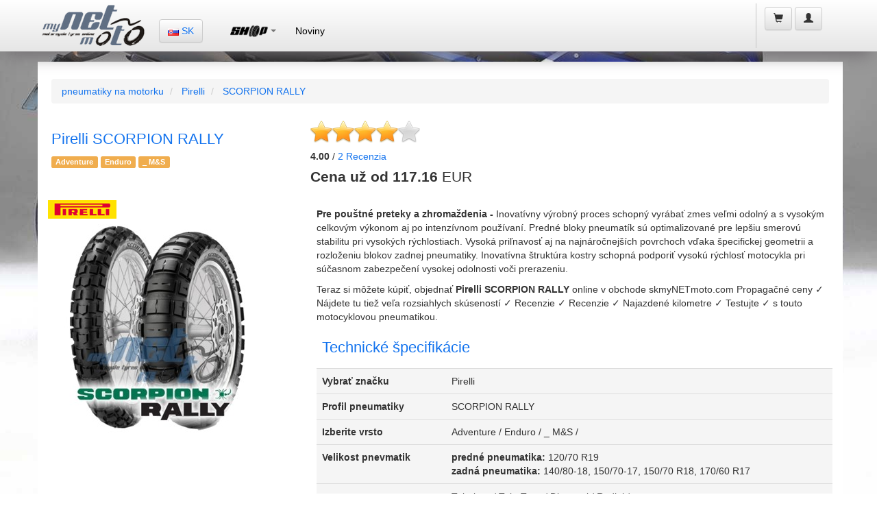

--- FILE ---
content_type: text/html;charset=UTF-8
request_url: https://sk.mynetmoto.com/shop.cfm/pirelli/scorpion%20rally/pneumatiky-motocykle.html
body_size: 28844
content:


<!-- search-by-size -->





<!DOCTYPE html>
<html lang="sk">
<head>
<base href="https://sk.mynetmoto.com/">
<meta charset="utf-8">
<meta name="language" content="sk">
<meta name="content-language" content="sk">
<meta http-equiv="X-UA-Compatible" content="IE=edge">
<meta name="viewport" content="width=device-width, initial-scale=1">
<title>Pirelli SCORPION RALLY - pneumatiky na motorku- myNETmoto</title>

	<meta name="description" content="Pirelli SCORPION RALLY - Pre pou&scaron;tn&eacute; preteky a zhromaždenia - Inovat&iacute;vny v&yacute;robn&yacute; proces schopn&yacute; vyr&aacute;bať zmes veľmi odoln&yacute; a s vysok&yacute;m celkov&yacute;m v&yacute;konom aj po intenz&iacute;vnom použ&iacute;van&iacute;. Predn&eacute; bloky pneumat&iacute;k s&uacute; optimalizovan&eacute; pre lep&scaron;iu smerov&uacute; stabilitu pri vysok&yacute;ch r&yacute;chlostiach. Vysok&aacute; priľnavosť aj na najn&aacute;ročnej&scaron;&iacute;ch povrchoch vďaka &scaron;pecifickej geometrii a rozloženiu blokov zadnej pneumatiky. Inovat&iacute;vna &scaron;trukt&uacute;ra kostry schopn&aacute; podporiť vysok&uacute; r&yacute;chlosť motocykla pri s&uacute;časnom zabezpečen&iacute; vysokej odolnosti voči prerazeniu. predné pneumatika: 120/70 R19 (60T) Pirelli SCORPION RALLY zadná pneumatika: 140/80 -18 TT (70R) Pirelli SCORPION RALLY,150/70 -17 (69R) Pirelli SCORPION RALLY,150/70 R18 (70R) Pirelli SCORPION RALLY,170/60 R17 (72T) Pirelli SCORPION RALLY">

		<!-- Canonical URL -->
		<link rel="canonical" href="https://sk.mynetmoto.com/shop.cfm/pirelli/scorpion rally/pneumatiky-motocykle.html">
	
<link rel="alternate" href="https://sk.mynetmoto.com/shop.cfm/pirelli/scorpion rally/pneumatiky-motocykle.html" hreflang="sk-SK" />

			<link rel="alternate" href="https://at.mynetmoto.com/shop.cfm/pirelli/scorpion rally/mopedreifen.html" hreflang="de-AT" />
		
			<link rel="alternate" href="https://be.mynetmoto.com/shop.cfm/pirelli/scorpion rally/moto-pneu.html" hreflang="be-BE" />
		
			<link rel="alternate" href="https://bg.mynetmoto.com/shop.cfm/pirelli/scorpion rally/мотоциклетни-гуми.html" hreflang="bg-BG" />
		
			<link rel="alternate" href="https://hr.mynetmoto.com/shop.cfm/pirelli/scorpion rally/moto-gume.html" hreflang="hr-HR" />
		
			<link rel="alternate" href="https://cy.mynetmoto.com/shop.cfm/pirelli/scorpion rally/mοτοσικλέτα-λάστιχα.html" hreflang="el-CY" />
		
			<link rel="alternate" href="https://cz.mynetmoto.com/shop.cfm/pirelli/scorpion rally/motocyklove-pneumatiky.html" hreflang="cs-CZ" />
		
			<link rel="alternate" href="https://dk.mynetmoto.com/shop.cfm/pirelli/scorpion rally/mc-dæk.html" hreflang="da-DK" />
		
			<link rel="alternate" href="https://ee.mynetmoto.com/shop.cfm/pirelli/scorpion rally/mootorratta-rehvid.html" hreflang="ee-EE" />
		
			<link rel="alternate" href="https://eu.mynetmoto.com/shop.cfm/pirelli/scorpion rally/motorcycle-tires.html" hreflang="en-EU" />
		
			<link rel="alternate" href="https://fi.mynetmoto.com/shop.cfm/pirelli/scorpion rally/mp-renkaat.html" hreflang="fi-FI" />
		
			<link rel="alternate" href="https://fr.mynetmoto.com/shop.cfm/pirelli/scorpion rally/pneu-moto.html" hreflang="fr-FR" />
		
			<link rel="alternate" href="https://de.mynetmoto.com/shop.cfm/pirelli/scorpion rally/motorradreifen.html" hreflang="de-DE" />
		
			<link rel="alternate" href="https://gr.mynetmoto.com/shop.cfm/pirelli/scorpion rally/μοτοσυκλέτα-λάστιχα.html" hreflang="el-GR" />
		
			<link rel="alternate" href="https://hu.mynetmoto.com/shop.cfm/pirelli/scorpion rally/motorgumik.html" hreflang="hu-HU" />
		
			<link rel="alternate" href="https://ie.mynetmoto.com/shop.cfm/pirelli/scorpion rally/motorbike-tires.html" hreflang="en-IE" />
		
			<link rel="alternate" href="https://it.mynetmoto.com/shop.cfm/pirelli/scorpion rally/pneumatici-moto.html" hreflang="it-IT" />
		
			<link rel="alternate" href="https://lv.mynetmoto.com/shop.cfm/pirelli/scorpion rally/motocikla-riepa.html" hreflang="lv-LV" />
		
			<link rel="alternate" href="https://lt.mynetmoto.com/shop.cfm/pirelli/scorpion rally/motociklu-padangos.html" hreflang="lt-LT" />
		
			<link rel="alternate" href="https://lu.mynetmoto.com/shop.cfm/pirelli/scorpion rally/moto-pneuen.html" hreflang="fr-LU" />
		
			<link rel="alternate" href="https://mt.mynetmoto.com/shop.cfm/pirelli/scorpion rally/tajers-muturi.html" hreflang="mt-MT" />
		
			<link rel="alternate" href="https://nl.mynetmoto.com/shop.cfm/pirelli/scorpion rally/motorbanden.html" hreflang="nl-NL" />
		
			<link rel="alternate" href="https://pl.mynetmoto.com/shop.cfm/pirelli/scorpion rally/opony-motocyklowe.html" hreflang="pl-PL" />
		
			<link rel="alternate" href="https://pt.mynetmoto.com/shop.cfm/pirelli/scorpion rally/pneu-moto.html" hreflang="pt-PT" />
		
			<link rel="alternate" href="https://ro.mynetmoto.com/shop.cfm/pirelli/scorpion rally/anvelope-moto.html" hreflang="ro-RO" />
		
			<link rel="alternate" href="https://si.mynetmoto.com/shop.cfm/pirelli/scorpion rally/moto-gume.html" hreflang="si-SI" />
		
			<link rel="alternate" href="https://es.mynetmoto.com/shop.cfm/pirelli/scorpion rally/neumaticos-moto.html" hreflang="es-ES" />
		
			<link rel="alternate" href="https://se.mynetmoto.com/shop.cfm/pirelli/scorpion rally/mc-dack.html" hreflang="sv-SE" />
		
    <meta property="fb:app_id" content="517473161601868" /> 
    <meta property="og:type"   content="product" /> 
    <meta property="og:url"    content="https://sk.mynetmoto.com/shop.cfm/pirelli/scorpion rally/pneumatiky-motocykle.html" /> 
    <meta property="og:title"  content="Pirelli SCORPION RALLY - pneumatiky na motorku" />
    
    <meta property="og:description" content="Pirelli SCORPION RALLY - Pre pou&scaron;tn&eacute; preteky a zhromaždenia - Inovat&iacute;vny v&yacute;robn&yacute; proces schopn&yacute; vyr&aacute;bať zmes veľmi odoln&yacute; a s vysok&yacute;m celkov&yacute;m v&yacute;konom aj po intenz&iacute;vnom použ&iacute;van&iacute;. Predn&eacute; bloky pneumat&iacute;k s&uacute; optimalizovan&eacute; pre lep&scaron;iu smerov&uacute; stabilitu pri vysok&yacute;ch r&yacute;chlostiach. Vysok&aacute; priľnavosť aj na najn&aacute;ročnej&scaron;&iacute;ch povrchoch vďaka &scaron;pecifickej geometrii a rozloženiu blokov zadnej pneumatiky. Inovat&iacute;vna &scaron;trukt&uacute;ra kostry schopn&aacute; podporiť vysok&uacute; r&yacute;chlosť motocykla pri s&uacute;časnom zabezpečen&iacute; vysokej odolnosti voči prerazeniu." />
    
    	<meta property="og:image"  content="https://www.mynetmoto.com/profile/pirelli/pirelli_scorpion_rally_pair.jpg" />
    
<link rel="sitemap" type="application/xml" title="Sitemap" href="/sitemap.cfm">


<link rel="shortcut icon" href="https://www.mynetmoto.com/favicon.ico">
<meta property="fb:app_id" content="517473161601868" />
<link rel="stylesheet" href="https://maxcdn.bootstrapcdn.com/bootstrap/3.3.6/css/bootstrap.min.css" media="none" onload="if(media!='all')media='all'" integrity="sha384-1q8mTJOASx8j1Au+a5WDVnPi2lkFfwwEAa8hDDdjZlpLegxhjVME1fgjWPGmkzs7" crossorigin="anonymous">
<noscript>
<link rel="stylesheet" href="https://maxcdn.bootstrapcdn.com/bootstrap/3.3.6/css/bootstrap.min.css" integrity="sha384-1q8mTJOASx8j1Au+a5WDVnPi2lkFfwwEAa8hDDdjZlpLegxhjVME1fgjWPGmkzs7" crossorigin="anonymous">
</noscript>
<link rel="stylesheet" href="https://maxcdn.bootstrapcdn.com/bootstrap/3.3.6/css/bootstrap-theme.min.css" media="none" onload="if(media!='all')media='all'" integrity="sha384-fLW2N01lMqjakBkx3l/M9EahuwpSfeNvV63J5ezn3uZzapT0u7EYsXMjQV+0En5r" crossorigin="anonymous">
<noscript>
<link rel="stylesheet" href="https://maxcdn.bootstrapcdn.com/bootstrap/3.3.6/css/bootstrap.min.css" integrity="sha384-fLW2N01lMqjakBkx3l/M9EahuwpSfeNvV63J5ezn3uZzapT0u7EYsXMjQV+0En5r" crossorigin="anonymous">
</noscript>
<link rel="stylesheet" href="//cdnjs.cloudflare.com/ajax/libs/jasny-bootstrap/3.1.3/css/jasny-bootstrap.min.css" media="none" onload="if(media!='all')media='all'">
<noscript>
<link rel="stylesheet" href="//cdnjs.cloudflare.com/ajax/libs/jasny-bootstrap/3.1.3/css/jasny-bootstrap.min.css">
</noscript>
<link rel="stylesheet" href="//cdnjs.cloudflare.com/ajax/libs/bootstrap3-dialog/1.34.9/css/bootstrap-dialog.min.css" media="none" onload="if(media!='all')media='all'">
<noscript>
<link rel="stylesheet" href="//cdnjs.cloudflare.com/ajax/libs/bootstrap3-dialog/1.34.9/css/bootstrap-dialog.min.css">
</noscript>
<link rel="stylesheet" href="https://www.mynetmoto.com/includes/css/style.min.css" media="none" onload="if(media!='all')media='all'">




<style>
	.jmSidebarBoxBlue,.jmSidebarBoxWhite{webkit-box-shadow:0 0 6px 2px rgba(0,0,0,.75)}body{background:url(../../images/site-bg-1.jpg) top center no-repeat fixed}@media (max-width:480px){body{background:#ccc}}@media (max-width:767px){body{background:#ccc}}a,h1,h2,h3,h4{color:#1373ee}.jmSeparator{padding:1px 0;line-height:3px}.jmNoPadding{padding:0}.jmPaddingTB10-10{padding-top:10px;padding-bottom:10px}.jmPaddingTB5-5{padding-top:5px;padding-bottom:5px}.jmMarginTB10-10{margin-top:10px;margin-bottom:10px}.jmMarginTB20-20{margin-top:20px;margin-bottom:20px}.jmMarginTB5-5{margin-top:5px;margin-bottom:5px}.jmMarginTopMinus10{margin-top:-10px}.jmMarginTopMinus15{margin-top:-15px}.jmMarginTopMinus20{margin-top:-20px}.jmMinWidth300{min-width:360px}.jmFullWidth{width:100%}.jmWidth-4{width:33%}.thumbnail{border:0}.jmSeparator{width:100%;height:30px;display:table;background:inherit}.jmContentEntry{padding:10px}.jmLargeFontSize{font-size:18px;line-height:18px}.jmImageCenter{display:block;margin-left:auto;margin-right:auto;text-align:center}.jmBrandImage{margin-top:5px}.jmFontRed{color:#C80000}.jmFontOrange{color:#D6A315}.jmFontGreen{color:#3CAD17}.jmFontYellow{color:#F60}.jmBackgroundGrey{background:#f2f2f2}#jmHeader,#jmHeaderMobile{background-image:-webkit-linear-gradient(top,#fff 0,#e6e6e6 100%);background-image:-o-linear-gradient(top,#fff 0,#e6e6e6 100%);background-image:-webkit-gradient(linear,left top,left bottom,from(#fff),to(#e6e6e6));filter:progid:DXImageTransform.Microsoft.gradient(startColorstr='#ffffff', endColorstr='#e6e6e6', GradientType=0)}#jmHeader{background-image:linear-gradient(to bottom,#fff 0,#e6e6e6 100%);filter:progid:DXImageTransform.Microsoft.gradient(enabled=false);-webkit-box-shadow:0 14px 24px -9px rgba(112,108,112,1);-moz-box-shadow:0 14px 24px -9px rgba(112,108,112,1);box-shadow:0 14px 24px -9px rgba(112,108,112,1);height:75px}#jmHeaderMobile{height:60px;background-image:linear-gradient(to bottom,#fff 0,#e6e6e6 100%);filter:progid:DXImageTransform.Microsoft.gradient(enabled=false);-webkit-box-shadow:0 14px 24px -9px rgba(112,108,112,1);-moz-box-shadow:0 14px 24px -9px rgba(112,108,112,1);box-shadow:0 14px 24px -9px rgba(112,108,112,1)}.jmLogo{height:60px;width:162px;margin:2px 5px;padding:5px 0}.jmLogo img.jmLogoImgSmall{width:100px;height:37px;margin:11px 0 17px}.jmLogo img.jmLogoImgLarge{width:162px;height:60px}.jmLanguageSelector{margin:28px 10px 20px}.jmMainMenu{margin:20px 20px 20px 10px}.jmShoppingCart{height:65px;margin:5px 3px 2px;padding:0 5px 0 10px;border-left:1px solid #c4c4c4}.jmShoppingCart li{margin:5px 2px}li.jmShoppingCartList{font-size:16px;display:block;width:100%;padding:10px 0 0}.jmShoppingCartHolder{max-width:180px}.jmShoppingCartHolder .jm-col-md-12,.jmShoppingCartHolder .jm-col-md-4,.jmShoppingCartHolder .jm-col-md-8{padding:0}li.jmShoppingCartList span.glyphicon{font-size:30px;margin:0}li.jmShoppingCartList span.badge{margin:-10px 0 0 -10px;background:#1373ee;font-size:14px}li.jmShoppingCartList span.shopping-cart-text{margin:-10px 0 4px}li.jmShoppingCartList span.shopping-cart-price{display:block;text-align:left;margin:-5px 0 0;padding:2px 0 2px 10px;font-size:12px;color:#1373ee}.jmShoppingCartListed{min-width:300px;padding:10px 20px 2px}.jmShoppingCartListedMobile{width:96%;padding:10px 2% 2px;float:left;margin:0 0 0 -100%}li.jmShoppingCartList div.jmShoppingCartListed span.badge{margin:5px 0 0;background:#1373ee;font-size:12px}li.jmLogin{display:block}#jmHeaderMobile .jmLogo{width:100%;line-height:60px}#jmHeaderMobile .col-xs-2,#jmHeaderMobile .col-xs-4{height:60px;line-height:60px}#jmHeaderMobile .jmDropDownCart{min-width:200px;width:100%;margin-left:-100%}#jmHeaderMobile .jmDropDownMain{float:right;min-width:200px;width:100%;margin-left:-250%}ul.jmLeftMenuFixed{margin:5px 0;padding:0;list-style-type:none}ul.jmLeftMenuFixed li{padding:5px 10px;border-bottom:1px solid #ccc;font-size:16px}.navmenu1,.navmenu2,.navmenu3,.navmenu4{min-width:300px}.jmColumnHolder{width:100%;margin:90px 0 10px;display:table}@media (max-width:767px){.jmColumnHolder{width:100%;margin:60px 0 10px;display:table}.jmAdvancedSearchBox .nav-tabs>li.jm-col-xs-6{text-align:center}}@media (max-width:480px){.jmColumnHolder{width:100%;margin:60px 0 10px;display:table}.jmColumnHolder jmNoPaddingMobile{padding:0}.jmSidebarBox,.jmSidebarBox2{width:100%;max-width:360px;padding:5px;-webkit-border-radius:8px;-moz-border-radius:8px;border-radius:8px}.jmSidebarBoxWhite{background:#fff;color:#262626;webkit-box-shadow:0 0 6px 2px rgba(0,0,0,.75);-moz-box-shadow:0 0 6px 2px rgba(0,0,0,.75);box-shadow:0 0 6px 2px rgba(0,0,0,.75);display:table;margin:15px 0 5px}.jmAdvancedSearchBox .nav-tabs>li.jm-col-xs-6{text-align:center}}.jmSidebarBox ul,.jmSidebarBox2 ul{margin:0 5px 0 10px;list-style-type:none}.jmSidebarBox,.jmSidebarBox2{width:100%;padding:5px;-webkit-border-radius:8px;-moz-border-radius:8px;border-radius:8px}.jmAdvancedSearchBox .tab-content,.jmWhiteHolder{-webkit-border-radius:8px;-moz-border-radius:8px}.jmSidebarBox ul{padding:5px 10px 5px 60px}.jmSidebarBox2 ul{padding:5px 10px}.jmSidebarBox ul.jmMotoTyres{background:url(../../images/icons/icon-tyres.png) 0 50% no-repeat}.jmSidebarBox ul.jmFitmenGuide{background:url(../../images/icons/icon-fitment-guide.png) 0 50% no-repeat}.jmSidebarBox ul.jmRims{background:url(../../images/icons/icon-rim.png) 0 50% no-repeat}.jmSidebarBox ul.jmMiscellaneous{background:url(../../images/icons/icon-miscellaneous.png) 0 50% no-repeat}.jmSidebarBox ul li.jmCatName{color:#000;font-size:18px;font-weight:700}.jmSidebarBox ul li.jmCatSubName{color:#6B6B6B;font-size:13px}.jmSidebarBox ul li.jmRed{color:#c80000}.jmSidebarBox ul li.jmBlue{color:#1B5CC2}.jmSidebarBoxBlue{background:#3673c3;color:#fff;-moz-box-shadow:0 0 6px 2px rgba(0,0,0,.75);box-shadow:0 0 6px 2px rgba(0,0,0,.75)}.jmSidebarBoxBlue h2.jmLogoName{background:url(../../images/icons/icon-tyre.png) 0 50% no-repeat;line-height:54px;margin:1px 5px;padding:2px 5px 2px 60px;color:#fff;font-size:20px;font-weight:400;font-style:italic}.jmWhiteHolder{background:#fff;padding:5px;border-radius:8px}.jmBlueHolder{padding:5px}.jmBlueHolder ul{margin:0 2px;padding:5px 10px 5px 5px}.jmBlueHolder ul li{padding:3px 10px 3px 40px}.jmBlueHolder ul li.jmShipping{background:url(../../images/icons/icon-delivery.png) 0 50% no-repeat}.jmBlueHolder ul li.jmProducts{background:url(../../images/icons/icon-product-box.png) 0 50% no-repeat}.jmBlueHolder ul li.jmRecommended{background:url(../../images/icons/icon-recommended.png) 0 50% no-repeat}.jmSidebarBoxWhite{background:#fff;color:#262626;-moz-box-shadow:0 0 6px 2px rgba(0,0,0,.75);box-shadow:0 0 6px 2px rgba(0,0,0,.75);display:table;margin:15px 0 5px}.jmAdvancedSearchBox .tab-content,.jmBestSellers{-webkit-box-shadow:0 14px 24px -9px rgba(112,108,112,1);-moz-box-shadow:0 14px 24px -9px rgba(112,108,112,1)}.jmSidebarBoxWhite h2{color:#1373ee;font-size:22px;margin:5px;padding:5px 10px}.jmSidebarBoxWhite .media h4.media-heading{color:#383838;font-size:14px;font-weight:700}.jmSidebarBoxWhite .media .media-body{color:#000;font-size:13px}.jmSidebarBoxWhite ul.jmTyreBrands{margin:0;padding:0;list-style-type:none}.jmSidebarBoxWhite ul.jmTyreBrands li{width:45%;float:left;display:inline-block;margin:5px;padding:5px;border:1px solid #ccc;-webkit-border-radius:5px;-moz-border-radius:5px;border-radius:5px}.jmSidebarBoxWhite ul.jmTyreBrands li a{display:block;text-align:center}.jmSidebarBoxWhite ul.jmTyreBrands li img{margin:0 auto;text-align:center}.jmBestSellers{min-height:300px;background-size:cover;box-shadow:0 14px 24px -9px rgba(112,108,112,1);border:1px solid #fff;-webkit-border-radius:5px;-moz-border-radius:5px;border-radius:5px}.jmBestSellers h2{margin:15px 5px 5px 15px;padding:5px;font-size:26px;color:#fff}.jmHomeProductBox{width:100%;background:#fff;padding:3px;display:table}.jmProductTitle{width:100%;border-bottom:1px solid #5B5B5C;color:#5B5B5C;font-size:14px;font-weight:400;text-align:center}.jmProductTitle h3{font-size:14px;margin:0;padding:2px 0;color:#5B5B5C}.jmProductThumb{min-height:150px;border-bottom:2px solid #5B5B5C}.jmProductProducer{width:100%;height:30px;margin:-145px 0 0}.jmProductDetails{width:100%;margin:120px 0 0}.jmProductDetails ul{margin:0;padding:0;list-style-type:none;font-size:12px}.jmProductDetails ul li{margin:-1px 0 0;padding:0}.jmProductDetails strong{font-size:15px}.jmProductDetails .jm-col-md-5,.jmProductDetails .jm-col-md-7{padding:0}.jmProductDetails .glyphicon{color:#1373ee}.jmAdvancedSearchBox{width:100%}.jmAdvancedSearchBox ul.nav-tabs{padding:0 20px;border-bottom:none}.jmAdvancedSearchBox .nav>li{display:inline-block}.jmAdvancedSearchBox .nav>li>a{padding:10px;display:block;text-align:center}.jmAdvancedSearchBox .nav-tabs>li>a{margin-right:2px;line-height:1.22857;background:#f2f2f2;font-weight:700;font-size:13px}.jmAdvancedSearchBox .nav-tabs>li.active>a{margin-right:2px;line-height:1.22857;background:#fff;font-weight:700;font-size:13px}.jmAdvancedSearchBox .nav-tabs>li.jm-col-md-6{padding:0 20px 0 0}.jmAdvancedSearchBox .nav-tabs>li.jm-col-xs-6{padding:0}@media (max-width:480px){.jmAdvancedSearchBox .nav-tabs>li a span.jmByMotorcycle,.jmAdvancedSearchBox .nav-tabs>li a span.jmByTyreSize{display:block;width:100%;margin:0 0 5px}.jmAdvancedSearchBox .nav-tabs>li a span.jmByMotorcycleLabel,.jmAdvancedSearchBox .nav-tabs>li a span.jmByTyreSizeLabel{display:block;width:100%;height:30px;line-height:15px;margin:0 0 5px}}@media (max-width:767px){.jmAdvancedSearchBox .nav-tabs>li a span.jmByMotorcycle,.jmAdvancedSearchBox .nav-tabs>li a span.jmByTyreSize{display:block;width:100%;margin:0 0 5px}.jmAdvancedSearchBox .nav-tabs>li a span.jmByMotorcycleLabel,.jmAdvancedSearchBox .nav-tabs>li a span.jmByTyreSizeLabel{display:block;width:100%;height:30px;line-height:15px;margin:0 0 5px}}.jmAdvancedSearchBox .tab-content{width:100%;display:table;margin:0 0 20px;padding:20px 2%;color:#000;border-radius:8px;background:#fff;box-shadow:0 14px 24px -9px rgba(112,108,112,1)}.jmNewsHeading,.jmNewsItem{-webkit-border-radius:8px;-moz-border-radius:8px}.jmAdvancedSearchBox .tab-content .input-group{margin:10px 0}.jmAdvancedSearchBox .tab-content .input-group-addon{width:200px}.jmAdvancedSearchBox .tab-content .jm-col-md-6{padding:0}.jmAdvancedSearchBox .tab-content .jm-col-md-6 img{display:block;margin:0 auto;text-align:center}.jmAdvancedContentBox{width:100%;display:table;background:#fff}.jmPageName{margin:20px}@media (max-width:480px){.jmPageName{margin:10px}}.jmPageName h1,.jmPageName h1 a{font-size:22px;color:#1373ee}.jmAdvancedContentBox .main{margin:20px}.jmSearchedProduct{width:100%;display:table;padding:10px 0;border-bottom:1px solid #ccc}.jmSearchedProduct2{display:table;border-bottom:1px solid #ccc}.jmSearchedProduct2 h3{margin-top:5px;margin-bottom:5px}.jmSearchedProduct .col-md-1,.jmSearchedProduct .col-md-12,.jmSearchedProduct .col-md-2,.jmSearchedProduct .col-md-3,.jmSearchedProduct .col-md-4,.jmSearchedProduct .col-md-5,.jmSearchedProduct .col-md-6,.jmSearchedProduct .col-md-7{position:relative;min-height:1px;padding-right:1px;padding-left:1px}.jmProductImage{text-align:center}.jmProductName{padding:5px;background:#f2f2f2;border-bottom:1px solid #1373ee}.jmBorderTopBottomGrey,.jmEAN,.jmProductDescription{border-bottom:1px solid #ccc}.jmProductName h3{padding:8px 5px 8px 0;margin:0;font-size:20px}.jmProductDetail1,.jmProductDetail2,.jmProductTotal{padding:5px;margin:2px 0}.jmProductDetail1{background:#e9f3ff}.jmProductDetail1:hover,.jmProductDetail2{background:#eaeef1}.jmProductDetail2:hover{background:#e9f3ff}.jmProductTotal{color:#fff;font-weight:700;background:#1373ee}.jmProductTotal a{color:#fff}.jmProductContentBox{width:100%;display:table;background:#fff;padding:5px 0 20px}.jmProductContentBox h3{font-size:14px;font-weight:700}.jmPageProductName{margin:20px}.jmPageProductName h1,.jmPageProductName h1 a{font-size:20px;color:#1373ee}@media (max-width:480px){.jmPageProductName{margin:10px}.jmPageProductName h1{font-size:18px}}.jmProductContentBox .main{margin:20px;padding:0 0 20px}@media (max-width:480px){.jmProductContentBox .main{margin:10px;padding:0 0 10px}}.jmProductLeft .col-md-1,.jmProductLeft .col-md-12,.jmProductLeft .col-md-2,.jmProductLeft .col-md-3,.jmProductLeft .col-md-4,.jmProductLeft .col-md-5,.jmProductLeft .col-md-6,.jmProductLeft .col-md-7{position:relative;min-height:1px;padding-right:1px;padding-left:1px}.jmProductAddToCart a,.jmProductPrice a{margin:5px 0;padding:0 5px;display:block;width:100%}.jmProductBrand{width:100%;background:#ececec}.jmProductBrand h2{font-size:18px;text-align:center}.jmProductBrand h4{font-size:12px;text-align:center}.jmProductInfo{width:100%}.jmProductPrice{text-align:center}.jmProductPrice a{height:30px;line-height:30px;font-size:18px;color:#1373ee;background:#fff}.jmProductAddToCart{height:50px;text-align:center}.jmProductAddToCart a{height:40px;line-height:40px;font-size:14px;color:#fff;background:#c80000}.jmCommentsArea .tab-content,.jmEAN,.jmMotorcycleList,.jmSofort{padding:10px 0}.jmProductPriceInfo{height:30px;text-align:center}.jmEAN{font-size:20px;font-weight:80;color:#444;margin:0 0 10px}.jmProductDescription{font-size:14px;padding:10px 0;text-align:justify}.jmProductListingEntry{margin:10px 0;padding:5px 0;display:table}.jmProductListingEntry h2{font-size:14px;margin:0;padding:0}.jmPreis,.jmSonderPreis{font-size:18px;display:block}.jmProductListingEntryRow{margin:4px 0;padding:3px 0}.jmPreis strong{color:#3CAD17}.jmSonderPreis strong{color:#c80000}.jmBorderTopBottomGrey{border-top:1px solid #ccc}.jmBottom,.jmFooter{border-top:2px solid #bfbfbf}.jmNewsHeading{padding:5px 0 5px 20px;background:#f2f3f3;font-size:30px;line-height:30px;color:#c80000;font-weight:600;border-radius:8px}.jmNewsItem,.jmNewsItemDetails{margin:10px 0 5px;border-bottom:2px solid #ccc;display:table;background:#fff}.jmNewsItem h3,.jmNewsItem h4{font-size:20px;line-height:20px}.jmNewsItem{padding:5px 0;border-radius:8px}.jmNewsItemDetails{padding:15px 0 5px;-webkit-border-radius:8px;-moz-border-radius:8px;border-radius:8px}.jmNewsItem h3{padding:5px 0}.jmNewsItem h4{padding:0}.jmTag{font-color:#ccc;font-size:14px}.jmBottom{min-height:190px;padding:20px 0;background-image:-webkit-linear-gradient(top,#ededed 0,#e5e5e5 100%);background-image:-o-linear-gradient(top,#ededed 0,#e5e5e5 100%);background-image:-webkit-gradient(linear,left top,left bottom,from(#ededed),to(#e5e5e5));background-image:linear-gradient(to bottom,#ededed 0,#e5e5e5 100%);filter:progid:DXImageTransform.Microsoft.gradient(startColorstr='#ededed', endColorstr='#e5e5e5', GradientType=0);filter:progid:DXImageTransform.Microsoft.gradient(enabled=false);-webkit-box-shadow:0 14px 24px -9px rgba(112,108,112,1);-moz-box-shadow:0 14px 24px -9px rgba(112,108,112,1);box-shadow:0 14px 24px -9px rgba(112,108,112,1)}.jmBottomLogo{margin:50px 0 20px;text-align:center}.jmBottomLogo img{text-align:center;margin:0 auto}.jmBottom .jmBottomMenu{margin:0 1px}.jmBottom strong{color:#1373ee;text-transform:uppercase}.jmBottom .jmSeparator{height:2px;font-size:2px;line-height:2px;margin:18px 0;background:#1373ee;display:block}.jmBottom .jmBottomMenu ul{margin:0;padding:0;list-style-type:none}.jmBottom .jmBottomMenu ul li{margin:1px 0}.jmBottom .jmBottomMenu ul li a{color:#5B5B5C;text-transform:uppercase}.jmBottom .jmBottomMenu ul li a:hover{color:#1373ee}.jmBottom .jmBottomMenuVariation{margin:0 1px}.jmBottom .jmBottomMenuVariation ul{margin:0;padding:0;list-style-type:none}.jmBottom .jmBottomMenuVariation ul li{margin:1px 0}.jmBottom .jmBottomMenuVariation ul li a{color:#1373ee;text-transform:uppercase;font-weight:700}.jmBottom .jmBottomMenuVariation ul li a:hover,.navbar-default .navbar-nav>li>a{color:#000}.jmFooter{min-height:70px;background-image:-webkit-linear-gradient(top,#cfcdce 0,#d7d5d6 100%);background-image:-o-linear-gradient(top,#cfcdce 0,#d7d5d6 100%);background-image:-webkit-gradient(linear,left top,left bottom,from(#cfcdce),to(#d7d5d6));background-image:linear-gradient(to bottom,#cfcdce 0,#d7d5d6 100%);filter:progid:DXImageTransform.Microsoft.gradient(startColorstr='#cfcdce', endColorstr='#d7d5d6', GradientType=0);filter:progid:DXImageTransform.Microsoft.gradient(enabled=false)}.jmFooter p{text-align:center;padding:1px 0;margin:0}.acBasketPrice,.acStockStatus{text-align:right}.jmFooterInner{margin:10px 0 5px;font-size:12px}.navbar-default .navbar-nav>li>a:hover{background:#f2f2f2;border-bottom:1px solid #c80000}.navbar-default .navbar-nav>.active>a{color:#000;font-weight:500}.navbar-default .navbar-nav>.active>a,.navbar-default .navbar-nav>.open>a{background:#fff;border-bottom:1px solid #000;box-shadow:inset 0 3px 9px rgba(0,0,0,.075)}.navbar-default .navbar-nav>li.jmShoppingCartList>a{color:#323232}.navbar-default .navbar-nav>li.jmShoppingCartList>a.btn-default{background:0 0;color:#323232;border:none;text-shadow:none;-webkit-box-shadow:none;box-shadow:none}.jmSidebarBox ul li.jmCatName a{color:#000}.jmSidebarBox ul li.jmCatName a:hover{color:#6B6B6B}.jmSidebarBox ul li.jmRed a{color:#c80000}.jmSidebarBox ul li.jmRed a:hover{color:#6B6B6B}.jmSidebarBox ul li.jmBlue a{color:#1B5CC2}.jmSidebarBox ul li.jmBlue a:hover{color:#6B6B6B}.jmProductDetails .jmRed{color:#c80000}.jmProductDetails .jmBlue{color:#1B5CC2}.jmProductTitle h3 a{color:#5B5B5C}.video-container{position:relative;padding-bottom:56.25%;padding-top:30px;height:0;overflow:hidden}.video-container embed,.video-container iframe,.video-container object{position:absolute;top:0;left:0;width:100%;height:100%}.flag{width:16px;height:11px;background:url(../../images/flags.png) no-repeat}.flag.flag-ad{background-position:-16px 0}.flag.flag-ae{background-position:-32px 0}.flag.flag-af{background-position:-48px 0}.flag.flag-ag{background-position:-64px 0}.flag.flag-ai{background-position:-80px 0}.flag.flag-al{background-position:-96px 0}.flag.flag-am{background-position:-112px 0}.flag.flag-an{background-position:-128px 0}.flag.flag-ao{background-position:-144px 0}.flag.flag-ar{background-position:-160px 0}.flag.flag-as{background-position:-176px 0}.flag.flag-at{background-position:-192px 0}.flag.flag-au{background-position:-208px 0}.flag.flag-aw{background-position:-224px 0}.flag.flag-az{background-position:-240px 0}.flag.flag-ba{background-position:0 -11px}.flag.flag-bb{background-position:-16px -11px}.flag.flag-bd{background-position:-32px -11px}.flag.flag-be{background-position:-48px -11px}.flag.flag-bf{background-position:-64px -11px}.flag.flag-bg{background-position:-80px -11px}.flag.flag-bh{background-position:-96px -11px}.flag.flag-bi{background-position:-112px -11px}.flag.flag-bj{background-position:-128px -11px}.flag.flag-bm{background-position:-144px -11px}.flag.flag-bn{background-position:-160px -11px}.flag.flag-bo{background-position:-176px -11px}.flag.flag-br{background-position:-192px -11px}.flag.flag-bs{background-position:-208px -11px}.flag.flag-bt{background-position:-224px -11px}.flag.flag-bv{background-position:-240px -11px}.flag.flag-bw{background-position:0 -22px}.flag.flag-by{background-position:-16px -22px}.flag.flag-bz{background-position:-32px -22px}.flag.flag-ca{background-position:-48px -22px}.flag.flag-catalonia{background-position:-64px -22px}.flag.flag-cd{background-position:-80px -22px}.flag.flag-cf{background-position:-96px -22px}.flag.flag-cg{background-position:-112px -22px}.flag.flag-ch{background-position:-128px -22px}.flag.flag-ci{background-position:-144px -22px}.flag.flag-ck{background-position:-160px -22px}.flag.flag-cl{background-position:-176px -22px}.flag.flag-cm{background-position:-192px -22px}.flag.flag-cn{background-position:-208px -22px}.flag.flag-co{background-position:-224px -22px}.flag.flag-cr{background-position:-240px -22px}.flag.flag-cu{background-position:0 -33px}.flag.flag-cv{background-position:-16px -33px}.flag.flag-cw{background-position:-32px -33px}.flag.flag-cy{background-position:-48px -33px}.flag.flag-cz{background-position:-64px -33px}.flag.flag-de{background-position:-80px -33px}.flag.flag-dj{background-position:-96px -33px}.flag.flag-dk{background-position:-112px -33px}.flag.flag-dm{background-position:-128px -33px}.flag.flag-do{background-position:-144px -33px}.flag.flag-dz{background-position:-160px -33px}.flag.flag-ec{background-position:-176px -33px}.flag.flag-ee{background-position:-192px -33px}.flag.flag-eg{background-position:-208px -33px}.flag.flag-eh{background-position:-224px -33px}.flag.flag-england{background-position:-240px -33px}.flag.flag-er{background-position:0 -44px}.flag.flag-es{background-position:-16px -44px}.flag.flag-et{background-position:-32px -44px}.flag.flag-eu{background-position:-48px -44px}.flag.flag-fi{background-position:-64px -44px}.flag.flag-fj{background-position:-80px -44px}.flag.flag-fk{background-position:-96px -44px}.flag.flag-fm{background-position:-112px -44px}.flag.flag-fo{background-position:-128px -44px}.flag.flag-fr{background-position:-144px -44px}.flag.flag-ga{background-position:-160px -44px}.flag.flag-gb{background-position:-176px -44px}.flag.flag-gd{background-position:-192px -44px}.flag.flag-ge{background-position:-208px -44px}.flag.flag-gf{background-position:-224px -44px}.flag.flag-gg{background-position:-240px -44px}.flag.flag-gh{background-position:0 -55px}.flag.flag-gi{background-position:-16px -55px}.flag.flag-gl{background-position:-32px -55px}.flag.flag-gm{background-position:-48px -55px}.flag.flag-gn{background-position:-64px -55px}.flag.flag-gp{background-position:-80px -55px}.flag.flag-gq{background-position:-96px -55px}.flag.flag-gr{background-position:-112px -55px}.flag.flag-gs{background-position:-128px -55px}.flag.flag-gt{background-position:-144px -55px}.flag.flag-gu{background-position:-160px -55px}.flag.flag-gw{background-position:-176px -55px}.flag.flag-gy{background-position:-192px -55px}.flag.flag-hk{background-position:-208px -55px}.flag.flag-hm{background-position:-224px -55px}.flag.flag-hn{background-position:-240px -55px}.flag.flag-hr{background-position:0 -66px}.flag.flag-ht{background-position:-16px -66px}.flag.flag-hu{background-position:-32px -66px}.flag.flag-ic{background-position:-48px -66px}.flag.flag-id{background-position:-64px -66px}.flag.flag-ie{background-position:-80px -66px}.flag.flag-il{background-position:-96px -66px}.flag.flag-im{background-position:-112px -66px}.flag.flag-in{background-position:-128px -66px}.flag.flag-io{background-position:-144px -66px}.flag.flag-iq{background-position:-160px -66px}.flag.flag-ir{background-position:-176px -66px}.flag.flag-is{background-position:-192px -66px}.flag.flag-it{background-position:-208px -66px}.flag.flag-je{background-position:-224px -66px}.flag.flag-jm{background-position:-240px -66px}.flag.flag-jo{background-position:0 -77px}.flag.flag-jp{background-position:-16px -77px}.flag.flag-ke{background-position:-32px -77px}.flag.flag-kg{background-position:-48px -77px}.flag.flag-kh{background-position:-64px -77px}.flag.flag-ki{background-position:-80px -77px}.flag.flag-km{background-position:-96px -77px}.flag.flag-kn{background-position:-112px -77px}.flag.flag-kp{background-position:-128px -77px}.flag.flag-kr{background-position:-144px -77px}.flag.flag-kurdistan{background-position:-160px -77px}.flag.flag-kw{background-position:-176px -77px}.flag.flag-ky{background-position:-192px -77px}.flag.flag-kz{background-position:-208px -77px}.flag.flag-la{background-position:-224px -77px}.flag.flag-lb{background-position:-240px -77px}.flag.flag-lc{background-position:0 -88px}.flag.flag-li{background-position:-16px -88px}.flag.flag-lk{background-position:-32px -88px}.flag.flag-lr{background-position:-48px -88px}.flag.flag-ls{background-position:-64px -88px}.flag.flag-lt{background-position:-80px -88px}.flag.flag-lu{background-position:-96px -88px}.flag.flag-lv{background-position:-112px -88px}.flag.flag-ly{background-position:-128px -88px}.flag.flag-ma{background-position:-144px -88px}.flag.flag-mc{background-position:-160px -88px}.flag.flag-md{background-position:-176px -88px}.flag.flag-me{background-position:-192px -88px}.flag.flag-mg{background-position:-208px -88px}.flag.flag-mh{background-position:-224px -88px}.flag.flag-mk{background-position:-240px -88px}.flag.flag-ml{background-position:0 -99px}.flag.flag-mm{background-position:-16px -99px}.flag.flag-mn{background-position:-32px -99px}.flag.flag-mo{background-position:-48px -99px}.flag.flag-mp{background-position:-64px -99px}.flag.flag-mq{background-position:-80px -99px}.flag.flag-mr{background-position:-96px -99px}.flag.flag-ms{background-position:-112px -99px}.flag.flag-mt{background-position:-128px -99px}.flag.flag-mu{background-position:-144px -99px}.flag.flag-mv{background-position:-160px -99px}.flag.flag-mw{background-position:-176px -99px}.flag.flag-mx{background-position:-192px -99px}.flag.flag-my{background-position:-208px -99px}.flag.flag-mz{background-position:-224px -99px}.flag.flag-na{background-position:-240px -99px}.flag.flag-nc{background-position:0 -110px}.flag.flag-ne{background-position:-16px -110px}.flag.flag-nf{background-position:-32px -110px}.flag.flag-ng{background-position:-48px -110px}.flag.flag-ni{background-position:-64px -110px}.flag.flag-nl{background-position:-80px -110px}.flag.flag-no{background-position:-96px -110px}.flag.flag-np{background-position:-112px -110px}.flag.flag-nr{background-position:-128px -110px}.flag.flag-nu{background-position:-144px -110px}.flag.flag-nz{background-position:-160px -110px}.flag.flag-om{background-position:-176px -110px}.flag.flag-pa{background-position:-192px -110px}.flag.flag-pe{background-position:-208px -110px}.flag.flag-pf{background-position:-224px -110px}.flag.flag-pg{background-position:-240px -110px}.flag.flag-ph{background-position:0 -121px}.flag.flag-pk{background-position:-16px -121px}.flag.flag-pl{background-position:-32px -121px}.flag.flag-pm{background-position:-48px -121px}.flag.flag-pn{background-position:-64px -121px}.flag.flag-pr{background-position:-80px -121px}.flag.flag-ps{background-position:-96px -121px}.flag.flag-pt{background-position:-112px -121px}.flag.flag-pw{background-position:-128px -121px}.flag.flag-py{background-position:-144px -121px}.flag.flag-qa{background-position:-160px -121px}.flag.flag-re{background-position:-176px -121px}.flag.flag-ro{background-position:-192px -121px}.flag.flag-rs{background-position:-208px -121px}.flag.flag-ru{background-position:-224px -121px}.flag.flag-rw{background-position:-240px -121px}.flag.flag-sa{background-position:0 -132px}.flag.flag-sb{background-position:-16px -132px}.flag.flag-sc{background-position:-32px -132px}.flag.flag-scotland{background-position:-48px -132px}.flag.flag-sd{background-position:-64px -132px}.flag.flag-se{background-position:-80px -132px}.flag.flag-sg{background-position:-96px -132px}.flag.flag-sh{background-position:-112px -132px}.flag.flag-si{background-position:-128px -132px}.flag.flag-sk{background-position:-144px -132px}.flag.flag-sl{background-position:-160px -132px}.flag.flag-sm{background-position:-176px -132px}.flag.flag-sn{background-position:-192px -132px}.flag.flag-so{background-position:-208px -132px}.flag.flag-somaliland{background-position:-224px -132px}.flag.flag-sr{background-position:-240px -132px}.flag.flag-ss{background-position:0 -143px}.flag.flag-st{background-position:-16px -143px}.flag.flag-sv{background-position:-32px -143px}.flag.flag-sx{background-position:-48px -143px}.flag.flag-sy{background-position:-64px -143px}.flag.flag-sz{background-position:-80px -143px}.flag.flag-tc{background-position:-96px -143px}.flag.flag-td{background-position:-112px -143px}.flag.flag-tf{background-position:-128px -143px}.flag.flag-tg{background-position:-144px -143px}.flag.flag-th{background-position:-160px -143px}.flag.flag-tibet{background-position:-176px -143px}.flag.flag-tj{background-position:-192px -143px}.flag.flag-tk{background-position:-208px -143px}.flag.flag-tl{background-position:-224px -143px}.flag.flag-tm{background-position:-240px -143px}.flag.flag-tn{background-position:0 -154px}.flag.flag-to{background-position:-16px -154px}.flag.flag-tr{background-position:-32px -154px}.flag.flag-tt{background-position:-48px -154px}.flag.flag-tv{background-position:-64px -154px}.flag.flag-tw{background-position:-80px -154px}.flag.flag-tz{background-position:-96px -154px}.flag.flag-ua{background-position:-112px -154px}.flag.flag-ug{background-position:-128px -154px}.flag.flag-um{background-position:-144px -154px}.flag.flag-us{background-position:-160px -154px}.flag.flag-uy{background-position:-176px -154px}.flag.flag-uz{background-position:-192px -154px}.flag.flag-va{background-position:-208px -154px}.flag.flag-vc{background-position:-224px -154px}.flag.flag-ve{background-position:-240px -154px}.flag.flag-vg{background-position:0 -165px}.flag.flag-vi{background-position:-16px -165px}.flag.flag-vn{background-position:-32px -165px}.flag.flag-vu{background-position:-48px -165px}.flag.flag-wales{background-position:-64px -165px}.flag.flag-wf{background-position:-80px -165px}.flag.flag-ws{background-position:-96px -165px}.flag.flag-xk{background-position:-112px -165px}.flag.flag-ye{background-position:-128px -165px}.flag.flag-yt{background-position:-144px -165px}.flag.flag-za{background-position:-160px -165px}.flag.flag-zanzibar{background-position:-176px -165px}.flag.flag-zm{background-position:-192px -165px}.flag.flag-zw{background-position:-208px -165px}.scrollable-menu{height:auto;max-height:200px;overflow-x:hidden}.acOldPrice{text-decoration:line-through}.acNewPrice{color:red}.acPriceDisclaimer{color:#666;font-size:8pt;font-weight:100}.acNewsLabel a,.acNewsLabelFilter a{color:#FFF}.acStockStatus{font-size:9pt}.acBasketHeader{font-weight:700}.acBasketQuantity{float:left}.acBasketSubtotal{text-align:right;font-weight:700}.acBasketTotal{text-align:right;font-size:14pt;font-weight:bold;}.acErrorList{margin:5px 0;padding:0;list-style-type:none}.acCheckoutContentBox{width:100%;display:table;background:#fff;padding:5px 0 20px}.acCheckoutContentBox h3{margin:10px 0 20px}.acBorderBottomGrey{border-bottom:1px solid #ccc}.acBorderTopGrey{border-top:1px solid #ccc}.acRightFloat{float:right}.acButtonFullWidth{width:100%}.acPadding-5{padding:5px}.acPadding-10{padding:10px}.acNewsLabelFilter{font-size:14px;display:inline-block;margin:3px}.acNewsTitle h1,h2{font-size:22px;margin:5px 0 10px}.acPaddingLeft-20{padding-left:20px}#top-link-block.affix-top{position:absolute;bottom:-82px;left:10px}#top-link-block.affix{position:fixed;bottom:18px;right:10px}.acNewsSearchBox{padding-top:18px;padding-bottom:18px}.acFixedBottom{position:fixed;bottom:0;width:100%;background-color:#393838;opacity:1;padding:10px;text-align:center;color:#FFF}div.c-wrapper{width:80%;margin:auto}.carousel-inner>.item>a>img,.carousel-inner>.item>img{width:100%;margin:auto}.icon-social-1_round-facebook-dims,.icon-social-1_round-google-plus-dims,.icon-social-1_round-instagram-dims,.icon-social-1_round-twitter-dims,.icon-social-1_round-youtube-dims{width:32px;height:32px}.icon-social-1_round-facebook,.icon-social-1_round-facebook\:regular{background-image:url(../../images/icons/icons.png);background-position:0 0;background-repeat:no-repeat}.icon-social-1_round-google-plus,.icon-social-1_round-google-plus\:regular{background-image:url(../../images/icons/icons.png);background-position:0 -32px;background-repeat:no-repeat}.icon-social-1_round-twitter,.icon-social-1_round-twitter\:regular{background-image:url(../../images/icons/icons.png);background-position:0 -64px;background-repeat:no-repeat}.icon-social-1_round-youtube,.icon-social-1_round-youtube\:regular{background-image:url(../../images/icons/icons.png);background-position:0 -96px;background-repeat:no-repeat}.icon-social-1_round-instagram,.icon-social-1_round-instagram\:regular{background-image:url(../../images/icons/icons.png);background-position:0 -128px;background-repeat:no-repeat}.acDiscountPercent{background-color:#FF9}span.stars,span.stars span{display:block;background:url(https://www.mynetmoto.com/images/star.png) 0 -32px repeat-x;width:160px;height:32px}span.stars span{background-position:0 0}.textBiggest{font-size:20pt}.textBigger{font-size:18pt}.textBig{font-size:16pt}.textMedium{font-size:14pt}.textNormal{font-size:12pt}.textSmall{font-size:10pt}.textTiny{font-size:8pt}.badge-warning{background-color:#f0ad4e}
</style>



<script src="https://www.mynetmoto.com/includes/js/jquery/jquery.min.js"></script>
<script src="https://www.mynetmoto.com/includes/js/bootstrap/bootstrap.min.js"></script>
<script src="https://www.mynetmoto.com/includes/js/bootstrap/jasny-bootstrap.min.js"></script>
<script src="https://www.mynetmoto.com/includes/js/bootstrap/bootstrap-dialog.min.js"></script>
<script src="https://www.mynetmoto.com/includes/js/jquery/jquery.validate.min.js"></script>

	<link rel="stylesheet" href="https://cdn.jsdelivr.net/bxslider/4.2.12/jquery.bxslider.css">
	<script src="https://cdn.jsdelivr.net/bxslider/4.2.12/jquery.bxslider.min.js"></script>



<script src="https://www.mynetmoto.com/includes/js/common.min.js" async></script>


<!-- Google tag (gtag.js) -->
<script async src="https://www.googletagmanager.com/gtag/js?id=AW-957450671"></script>
<script>
  window.dataLayer = window.dataLayer || [];
  function gtag(){dataLayer.push(arguments);}
  gtag('js', new Date());

  gtag('config', 'AW-957450671');
</script>

</head>
<body>

<header>
	<div class="navmenu1 navmenu-default navmenu-fixed-left offcanvas">
		<div class="container">
			<div class="well"> <span>Choose your country</span> </div>
			<button type="button" class="btn btn-danger" data-toggle="offcanvas" data-target=".navmenu1" data-canvas="body"> <span class="glyphicon glyphicon-remove-circle"></span> <span>späť</span> </button>
			<ul class="jmLeftMenuFixed jmPaddingTB5-5" id="dropdownChooseLanguage">
				
					<li> <a href="//at.mynetmoto.com/shop.cfm/mopedreifen.html"><span><img src="https://www.mynetmoto.com/images/blank.gif" class="flag flag-at" alt="Austria - mopedreifen"></span> Austria</a></li>
				
					<li> <a href="//be.mynetmoto.com/shop.cfm/moto-pneu.html"><span><img src="https://www.mynetmoto.com/images/blank.gif" class="flag flag-be" alt="Belgium - moto-pneu"></span> Belgium</a></li>
				
					<li> <a href="//bg.mynetmoto.com/shop.cfm/мотоциклетни-гуми.html"><span><img src="https://www.mynetmoto.com/images/blank.gif" class="flag flag-bg" alt="Bulgaria - мотоциклетни-гуми"></span> Bulgaria</a></li>
				
					<li> <a href="//hr.mynetmoto.com/shop.cfm/moto-gume.html"><span><img src="https://www.mynetmoto.com/images/blank.gif" class="flag flag-hr" alt="Croatia - moto-gume"></span> Croatia</a></li>
				
					<li> <a href="//cy.mynetmoto.com/shop.cfm/mοτοσικλέτα-λάστιχα.html"><span><img src="https://www.mynetmoto.com/images/blank.gif" class="flag flag-cy" alt="Cyprus - mοτοσικλέτα-λάστιχα"></span> Cyprus</a></li>
				
					<li> <a href="//cz.mynetmoto.com/shop.cfm/motocyklove-pneumatiky.html"><span><img src="https://www.mynetmoto.com/images/blank.gif" class="flag flag-cz" alt="Czech Republic - motocyklove-pneumatiky"></span> Czech Republic</a></li>
				
					<li> <a href="//dk.mynetmoto.com/shop.cfm/mc-dæk.html"><span><img src="https://www.mynetmoto.com/images/blank.gif" class="flag flag-dk" alt="Denmark - mc-dæk"></span> Denmark</a></li>
				
					<li> <a href="//ee.mynetmoto.com/shop.cfm/mootorratta-rehvid.html"><span><img src="https://www.mynetmoto.com/images/blank.gif" class="flag flag-ee" alt="Estonia - mootorratta-rehvid"></span> Estonia</a></li>
				
					<li> <a href="//eu.mynetmoto.com/shop.cfm/motorcycle-tires.html"><span><img src="https://www.mynetmoto.com/images/blank.gif" class="flag flag-eu" alt="Europe - motorcycle-tires"></span> Europe</a></li>
				
					<li> <a href="//fi.mynetmoto.com/shop.cfm/mp-renkaat.html"><span><img src="https://www.mynetmoto.com/images/blank.gif" class="flag flag-fi" alt="Finland - mp-renkaat"></span> Finland</a></li>
				
					<li> <a href="//fr.mynetmoto.com/shop.cfm/pneu-moto.html"><span><img src="https://www.mynetmoto.com/images/blank.gif" class="flag flag-fr" alt="France - pneu-moto"></span> France</a></li>
				
					<li> <a href="//de.mynetmoto.com/shop.cfm/motorradreifen.html"><span><img src="https://www.mynetmoto.com/images/blank.gif" class="flag flag-de" alt="Germany - motorradreifen"></span> Germany</a></li>
				
					<li> <a href="//gr.mynetmoto.com/shop.cfm/μοτοσυκλέτα-λάστιχα.html"><span><img src="https://www.mynetmoto.com/images/blank.gif" class="flag flag-gr" alt="Greece - μοτοσυκλέτα-λάστιχα"></span> Greece</a></li>
				
					<li> <a href="//hu.mynetmoto.com/shop.cfm/motorgumik.html"><span><img src="https://www.mynetmoto.com/images/blank.gif" class="flag flag-hu" alt="Hungary - motorgumik"></span> Hungary</a></li>
				
					<li> <a href="//ie.mynetmoto.com/shop.cfm/motorbike-tires.html"><span><img src="https://www.mynetmoto.com/images/blank.gif" class="flag flag-ie" alt="Ireland - motorbike-tires"></span> Ireland</a></li>
				
					<li> <a href="//it.mynetmoto.com/shop.cfm/pneumatici-moto.html"><span><img src="https://www.mynetmoto.com/images/blank.gif" class="flag flag-it" alt="Italy - pneumatici-moto"></span> Italy</a></li>
				
					<li> <a href="//lv.mynetmoto.com/shop.cfm/motocikla-riepa.html"><span><img src="https://www.mynetmoto.com/images/blank.gif" class="flag flag-lv" alt="Latvia - motocikla-riepa"></span> Latvia</a></li>
				
					<li> <a href="//lt.mynetmoto.com/shop.cfm/motociklu-padangos.html"><span><img src="https://www.mynetmoto.com/images/blank.gif" class="flag flag-lt" alt="Lithuania - motociklu-padangos"></span> Lithuania</a></li>
				
					<li> <a href="//lu.mynetmoto.com/shop.cfm/moto-pneuen.html"><span><img src="https://www.mynetmoto.com/images/blank.gif" class="flag flag-lu" alt="Luxembourg - moto-pneuen"></span> Luxembourg</a></li>
				
					<li> <a href="//mt.mynetmoto.com/shop.cfm/tajers-muturi.html"><span><img src="https://www.mynetmoto.com/images/blank.gif" class="flag flag-mt" alt="Malta - tajers-muturi"></span> Malta</a></li>
				
					<li> <a href="//nl.mynetmoto.com/shop.cfm/motorbanden.html"><span><img src="https://www.mynetmoto.com/images/blank.gif" class="flag flag-nl" alt="Netherlands - motorbanden"></span> Netherlands</a></li>
				
					<li> <a href="//pl.mynetmoto.com/shop.cfm/opony-motocyklowe.html"><span><img src="https://www.mynetmoto.com/images/blank.gif" class="flag flag-pl" alt="Poland - opony-motocyklowe"></span> Poland</a></li>
				
					<li> <a href="//pt.mynetmoto.com/shop.cfm/pneu-moto.html"><span><img src="https://www.mynetmoto.com/images/blank.gif" class="flag flag-pt" alt="Portugal - pneu-moto"></span> Portugal</a></li>
				
					<li> <a href="//ro.mynetmoto.com/shop.cfm/anvelope-moto.html"><span><img src="https://www.mynetmoto.com/images/blank.gif" class="flag flag-ro" alt="Romania - anvelope-moto"></span> Romania</a></li>
				
					<li> <a href="//sk.mynetmoto.com/shop.cfm/pneumatiky-motocykle.html"><span><img src="https://www.mynetmoto.com/images/blank.gif" class="flag flag-sk" alt="Slovakia - pneumatiky-motocykle"></span> Slovakia</a></li>
				
					<li> <a href="//si.mynetmoto.com/shop.cfm/moto-gume.html"><span><img src="https://www.mynetmoto.com/images/blank.gif" class="flag flag-si" alt="Slovenia - moto-gume"></span> Slovenia</a></li>
				
					<li> <a href="//es.mynetmoto.com/shop.cfm/neumaticos-moto.html"><span><img src="https://www.mynetmoto.com/images/blank.gif" class="flag flag-es" alt="Spain - neumaticos-moto"></span> Spain</a></li>
				
					<li> <a href="//se.mynetmoto.com/shop.cfm/mc-dack.html"><span><img src="https://www.mynetmoto.com/images/blank.gif" class="flag flag-se" alt="Sweden - mc-dack"></span> Sweden</a></li>
				
			</ul>
		</div>
	</div>
	<div class="navmenu2 navmenu-default navmenu-fixed-left offcanvas">
		<div class="container">
			<div class="well"> <span class="glyphicon glyphicon-shopping-cart" title="VÁŠ NÁKUPNÝ VOZÍK"></span>&nbsp; <span>VÁŠ NÁKUPNÝ VOZÍK</span> </div>
			<button type="button" class="btn btn-danger" data-toggle="offcanvas" data-target=".navmenu2" data-canvas="body"> <span class="glyphicon glyphicon-remove-circle"></span> <span>späť</span> </button>
			<div class="jmPaddingTB5-5" id="shoppingCartContent"></div>
		</div>
	</div>
	<div class="navmenu3 navmenu-default navmenu-fixed-left offcanvas" id="loginFormDiv">
		<div class="container">
			
				<div class="well"> <span class="glyphicon glyphicon glyphicon-user"></span>&nbsp; <span>Personal Account</span> </div>
				<button type="button" class="btn btn-danger" data-toggle="offcanvas" data-target=".navmenu3" data-canvas="body"> <span class="glyphicon glyphicon-remove-circle"></span> <span>späť</span> </button>
				
				<form id="login-form" name="login-form" role="form" action="login.cfm" method="post">
					<p></p>
					<div class="control-group">
						<label for="login">Email</label>
						<input name="login" id="login" type="text" class="form-control" value="">
					</div>
					<div class="control-group">
						<label for="password">Password</label>
						<input name="password" id="password" type="password" class="form-control">
					</div>
					
					<button type="button" class="btn btn-link" onclick="ForgottenPassword();">Password Forgotten</button>
					<br>
					<button type="submit" class="btn btn-success">Login</button>
				</form>
				<br>
				<div class="alert alert-info" role="info"> <span class="glyphicon glyphicon-question-sign" aria-hidden="true"></span> <span class="sr-only">Info:</span> Nový zákazník <br><br>Toto je vaša prvá objednávka? <br><br>Musíte vytvoriť účet, takže môžete využiť všetky výhody myNETmoto. <a href="register.cfm">Register</a> </div>
			
		</div>
	</div>
	<div class="navmenu4 navmenu-default navmenu-fixed-left offcanvas">
		<div class="container">
			<div class="well"> <span class="glyphicon glyphicon-menu-hamburger"></span>&nbsp; <span>Main Menu</span> </div>
			<button type="button" class="btn btn-danger" data-toggle="offcanvas" data-target=".navmenu4" data-canvas="body"> <span class="glyphicon glyphicon-remove-circle"></span> <span>späť</span> </button>
			<ul class="jmLeftMenuFixed jmPaddingTB5-5">
				
				<li class="active"><img src="https://www.mynetmoto.com/images/motorcycle-tyre-shop.png" width="150" alt="pneumatiky na motorku"></li>
				<li>
					<ul class="jmLeftMenuFixed jmPaddingTB5-5">
						<li> <a href="//sk.mynetmoto.com/shop.cfm/pneumatiky-motocykle.html">pneumatiky na motorku</a></li>
						<li> <a href="shop.cfm/tubes/tubes.html">zrelá rúrka</a></li>
						
						<li> <a href="shop.cfm/diverse/zmiešaný.html">Zmiešaný</a></li>
						<li> <a href="dealer.cfm/pneumatiky-na-motorku.html"> </a></li>
					</ul>
				</li>
				
					<li><a href="news.cfm/pneumatiky-motocykle.html">Noviny</a></li>
				
			</ul>
		</div>
	</div>
	
	<!-- MAIN FIXED NAVIGATION-->
	<nav class="navbar navbar-default navbar-fixed-top hidden-xs hidden-sm" id="jmHeader">
		<div class="container">
			<div class="navbar-header"> <a class="navbar-brand jmLogo" href="//sk.mynetmoto.com/shop.cfm/pneumatiky-motocykle.html"> <img itemprop="logo" class="visible-xs jmLogoImgSmall" src="https://www.mynetmoto.com/images/logo-mynetmoto.png" width="162" height="60" alt="myNETmoto - Pirelli SCORPION RALLY - pneumatiky na motorku" title="myNETmoto - Pirelli SCORPION RALLY - pneumatiky na motorku" /> <img itemprop="logo" class="hidden-xs jmLogoImgLarge" src="https://www.mynetmoto.com/images/logo-mynetmoto.png" width="162" height="60" alt="myNETmoto - Pirelli SCORPION RALLY - pneumatiky na motorku" title="myNETmoto - Pirelli SCORPION RALLY - pneumatiky na motorku" /> </a><!--end brand--> 
			</div>
			<!--end navbar header-->
			
			<div class="dropdown navbar-left jmLanguageSelector">
				<button type="button" class="btn btn-default" data-toggle="offcanvas" data-target=".navmenu1" data-canvas="body">
				<a href="javascript:void(0);"><span><img src="https://www.mynetmoto.com/images/blank.gif" class="flag flag-sk" alt="Slovakia"></span> SK</a>
				</button>
			</div>
			<ul class="nav navbar-nav jmMainMenu">
				<li>
					<button class="btn btn-link dropdown-toggle" type="button" data-toggle="dropdown" style="margin-top:7px;"> <img src="https://www.mynetmoto.com/images/motorcycle-tyre-shop.png" height="19" alt="pneumatiky na motorku"><span class="caret"></span> </button>
					<ul class="dropdown-menu">
						<li> <a href="//sk.mynetmoto.com/shop.cfm/pneumatiky-motocykle.html">pneumatiky na motorku</a></li>
						<li> <a href="shop.cfm/tubes/tubes.html">zrelá rúrka</a></li>
						
						<li> <a href="shop.cfm/diverse/zmiešaný.html">Zmiešaný</a></li>
						<li> <a href="dealer.cfm/pneumatiky-na-motorku.html"> </a></li>
					</ul>
				</li>
				
					<li><a href="news.cfm/pneumatiky-motocykle.html">Noviny</a></li>
				
			</ul>
			<ul class="nav navbar-nav navbar-right jmShoppingCart">
				<li>
					<button type="button" class="btn btn-default cartBtn" onclick="window.location='https://sk.mynetmoto.com/cart.cfm';"> <span class="glyphicon glyphicon-shopping-cart" title="Nákupný košík"></span> </button>
				</li>
				<li>
					<button type="button" class="btn btn-default" data-toggle="offcanvas" data-target=".navmenu3" data-canvas="body" id="accountButton"> <span class="glyphicon glyphicon-user" title="zákaznícky účet"></span> </button>
				</li>
			</ul>
			<!--end shopping cart list button--> 
		</div>
		<!--end navbar main navigation collapse--> 
	</nav>
	<!--end main nav bar desktop + desktop large--> 
	
	<!-- MAIN FIXED NAVIGATION FOR MOBILE & TABLET-->
	<nav class="navbar navbar-default navbar-fixed-top visible-xs visible-sm" id="jmHeaderMobile">
		<div class="container jmPaddingTB10-10 jmMarginTopMinus15">
			<div class="col-xs-4 jmNoPadding"> <a class="navbar-brand jmLogo" href="//sk.mynetmoto.com/shop.cfm/pneumatiky-motocykle.html"> <img class="visible-xs visible-sm jmLogoImgSmall" src="https://www.mynetmoto.com/images/logo-mynetmoto.png" width="162" height="60" alt="myNETmoto - Pirelli SCORPION RALLY - pneumatiky na motorku" title="myNETmoto - Pirelli SCORPION RALLY - pneumatiky na motorku" /> </a><!--end brand--> 
			</div>
			<!--half for the logo-->
			
			<div class="col-xs-2">
				<button type="button" class="btn btn-default" data-toggle="offcanvas" data-target=".navmenu1" data-canvas="body"> <span><img src="https://www.mynetmoto.com/images/blank.gif" class="flag flag-sk" alt="Slovakia"></span> <span class="hidden-xs visible-sm">SK</span> </button>
			</div>
			<!--part for the language-->
			
			<div class="col-xs-2">
				<button type="button" class="btn btn-default cartBtn" onclick="window.location='https://sk.mynetmoto.com/cart.cfm'"> <span class="glyphicon glyphicon-shopping-cart" title="VÁŠ NÁKUPNÝ VOZÍK"></span> <span class="hidden-xs visible-sm"></span> </button>
			</div>
			<!--part for the shopping cart-->
			
			<div class="col-xs-2">
				<button type="button" class="btn btn-default" data-toggle="offcanvas" data-target=".navmenu3" data-canvas="body"> <span class="glyphicon glyphicon-user"></span> <span class="hidden-xs visible-sm"></span> </button>
			</div>
			<!--part for the account-->
			
			<div class="col-xs-2">
				<button type="button" class="btn btn-default" data-toggle="offcanvas" data-target=".navmenu4" data-canvas="body"> <span class="glyphicon glyphicon-menu-hamburger"></span> <span class="hidden-xs visible-sm">Menu</span> </button>
			</div>
			<!--part for the menu--> 
		</div>
	</nav>
	<!--end main nav bar MOBILE & TABLET--> 
	
</header>


<div class="container jmNoPadding" itemscope itemtype="http://schema.org/Product">
	
	<meta itemprop="sku" content="3246500">
	<meta itemprop="gtin8" content="8019227324655">
	
    <div class="jmColumnHolder jmNoPadding">
    	
        <div class="jmProductContentBox jmPaddingTB10-10">
            
            <div class="jmPageName">
                
                	
                    <ol class="breadcrumb">
                        <li class="breadcrumb-item">
                            <a href="//sk.mynetmoto.com/shop.cfm/pneumatiky-motocykle.html">pneumatiky na motorku</a>
                        </li>
                        
                            <li class="breadcrumb-item">
                                <a href="https://sk.mynetmoto.com/shop.cfm/pirelli/pneumatiky-motocykle.html">Pirelli</a>
                            </li>
                        
                                <li class="breadcrumb-item">
                                    <a href="https://sk.mynetmoto.com/shop.cfm/pirelli/scorpion rally/pneumatiky-motocykle.html">SCORPION RALLY</a>
                                </li>
                            
                    </ol>
                    
                
					
					
					
					<div class="col-xs-12 col-sm-4 col-md-4 col-lg-4 jmNoPadding">
						<h1 itemprop="name">Pirelli SCORPION RALLY</h1>
						
						
						<p>
						
								<span class="label label-warning">Adventure</span>
							
								<span class="label label-warning">Enduro</span>
							
								<span class="label label-warning">_ M&S</span>
							
						</p>
					</div>
					<div class="col-xs-9 col-sm-8 col-md-8 col-lg-8 jmNoPadding">
						<div>
							
        <!-- Agregate rating -->
        <div class="jmPaddingTB5-5" itemprop="aggregateRating" itemscope itemtype="http://schema.org/AggregateRating">
            <meta itemprop="itemReviewed" content="PIRELLI SCORPION RALLY">
            <meta itemprop="bestRating" content="5">
            <meta itemprop="worstRating" content="1">
            <meta itemprop="ratingValue" content="4.00">
            <p title="Odoslať recenziu" data-toggle="tooltip">
				<span class="stars" onclick="Review('PIRELLI SCORPION RALLY', 'Odoslať recenziu', '', 'PIRELLI', 'SCORPION RALLY');">4.00</span>
			</p>
            <div>
				<strong>4.00</strong> / 
				<a id="#scrollToReviews" data-toggle="tab" href="#tabreviews"><span itemprop="reviewCount">2</span> Recenzia<br></a>
			</div>
        </div>
    
						</div>
						<div class="lead">
							
								<strong>Cena už od 117.16</strong> EUR
								
								<div itemprop="offers" itemscope itemtype="http://schema.org/AggregateOffer">
									<meta itemprop="lowPrice" content="117.16"/>
									
									<meta itemprop="priceCurrency" content="EUR"/>
									<meta itemprop="offerCount" content="5"/>
									
										<meta itemprop="availability" content="https://schema.org/InStock" />
									
								</div>
								
								
						</div>
					</div>
					
				
				
            </div>
            
            
            <div id="main" class="jmNoPadding" style="max-width:1175px;">
                
                
                
                
                
                
				
					
					
					<div itemprop="brand" itemtype="https://schema.org/Brand" itemscope>
						<meta itemprop="name" content="Pirelli" />
					</div>
					
					<div class="col-xs-12 col-sm-4	col-md-4 col-lg-4">
					
							<div class="pull-left">
								<div class="text-left"><img itemprop="logo" src="https://www.mynetmoto.com/images/logos/pirelli.gif" alt="Pirelli" title="Pirelli" /></div>
								<div class="text-left" style="min-width:330px;"><img itemprop="image" src="https://www.mynetmoto.com/profile/pirelli/pirelli_scorpion_rally_pair.jpg" alt="SCORPION RALLY" title="SCORPION RALLY" /></div>
							</div>
							
					</div>
					
					
					<div class="col-xs-12 col-sm-8 col-md-8 col-lg-8">
						
						
						
							
							<p>
								<div itemprop="description">
								<p><strong>Pre pou&scaron;tn&eacute; preteky a zhromaždenia - </strong>Inovat&iacute;vny v&yacute;robn&yacute; proces schopn&yacute; vyr&aacute;bať zmes veľmi odoln&yacute; a s vysok&yacute;m celkov&yacute;m v&yacute;konom aj po intenz&iacute;vnom použ&iacute;van&iacute;. Predn&eacute; bloky pneumat&iacute;k s&uacute; optimalizovan&eacute; pre lep&scaron;iu smerov&uacute; stabilitu pri vysok&yacute;ch r&yacute;chlostiach. Vysok&aacute; priľnavosť aj na najn&aacute;ročnej&scaron;&iacute;ch povrchoch vďaka &scaron;pecifickej geometrii a rozloženiu blokov zadnej pneumatiky. Inovat&iacute;vna &scaron;trukt&uacute;ra kostry schopn&aacute; podporiť vysok&uacute; r&yacute;chlosť motocykla pri s&uacute;časnom zabezpečen&iacute; vysokej odolnosti voči prerazeniu.</p>

								</div>
							</p>
							
						
							<p>
								Teraz si môžete kúpiť, objednať <strong><strong>Pirelli SCORPION RALLY</strong></strong> online v obchode skmyNETmoto.com Propagačné ceny ✓<br>Nájdete tu tiež veľa rozsiahlych skúseností ✓ Recenzie ✓ Recenzie ✓ Najazdené kilometre ✓ Testujte ✓ s touto motocyklovou pneumatikou.
							</p>
						
						
						<p>
							
						<table class="table">
						<thead>
						<tr>
							<td colspan="2">
								<h2>
									Technické špecifikácie
								</h2>
							</td>
						</tr>
						</thead>
						<tbody>
						<tr class="active">
							<th width="25%"><strong>Vybrať značku</strong></th>
							<td width="75%">Pirelli</td>
						</tr>
						<tr class="active">
							<th><strong>Profil pneumatiky</strong></th>
							<td>SCORPION RALLY</td>
						</tr>
						<tr class="active">
							<th><strong>Izberite vrsto</strong></th>
							<td>
								Adventure / 
									Enduro / 
									_ M&S / 
									
							</td>
						</tr>
						<tr class="active">
							<th><strong>Velikost pnevmatik</strong></th>
							<td>
								<strong>predné pneumatika:</strong> 
								120/70 R19 
								
								<br>
								
								<strong>zadná pneumatika: </strong>
								140/80-18, 150/70-17, 150/70 R18, 170/60 R17 
							</td>
						</tr>
						<tr class="active">
							<th><strong>carcass</strong></th>
							<td>
								Tubeless / TubeType / Diagonal / Radial / 
							</td>
						</tr>
						<tr class="active">
							<th><strong>Index rýchlosti</strong></th>
							<td>
								R, T 
							</td>
						</tr>
						<tr class="active">
							<th><strong>Index zaťaženia</strong></th>
							<td>
								60, 69, 70, 72 
							</td>
						</tr>
						<tr class="active">
							<th><strong>Krajina výroby</strong></th>
							<td>
								BR, CN, DE 
							</td>
						</tr>
						</tbody>
						</table>
						
						</p>
						
                        
					
					</div>
					
					
					
					<div class="col-xs-12 col-sm-12 col-md-12 col-lg-12">
						
						
                        
                        
							
					</div>
					
					
                
                
                
                    
                
                <div class="col-md-12 col-xs-12 jmCommentsArea">
                    
                    
                    
                    
                    
                    
                        <ul class="nav nav-tabs">
                            <li class="jmThirdTab active">
                                <a class="nav-link active" data-toggle="tab" href="#tabreviews" role="tab"><h2>Recenzia<br></h2></a>
                            </li>
                        </ul>
                        
                        <div class="tab-content">
                            
                            
                            <div id="tabreviews" class="tab-pane fade in active">
                                

<div class="slider">

	
	<div class="col-lg-12 col-xs-12 col-sm-12 col-md-12 jmSearchedProduct2 jmNoPadding" itemprop="review" itemscope itemtype="http://schema.org/Review" style="min-height:300px;">
		
        <meta itemprop="itemReviewed" content="PIRELLI SCORPION RALLY">
        
		<div class="col-lg-4 col-md-12 col-sm-12 jmPaddingTB10-10">
        	
        	
            
            <div>
                
                <div title="4 / 5" data-toggle="tooltip" data-placement="bottom" class="jmPaddingTB10-10" itemprop="reviewRating" itemscope itemtype="http://schema.org/Rating">
                    
                    <meta itemprop="worstRating" content="1">
                    <meta itemprop="bestRating" content="5">
                    <meta itemprop="ratingValue" content="4">
                    
                    <span class="stars">4</span>
                </div>
                
                <div>
                    
					<span itemprop="author" itemscope itemtype="https://schema.org/Person">
         				<span itemprop="name">Motorrad</span>
					</span>
                </div>
                
                <div>
                    <img src="https://www.mynetmoto.com/images/flags/germany.gif" alt="Germany" title="Germany">
                    <meta itemprop="datePublished" content="2019-05-26">
                    <span class="small">26.05.2019</span>
                </div>
                
            </div>
            
			
					
					<div class="jmPaddingTB10-10">
						
							<a href="https://sk.mynetmoto.com/shop.cfm/moto/bmw/6564-r-1250-gs-1g13/pneumatiky-motocykle.html" title="Pozrite si odporúčané pneumatiky pre tento motocykel" data-toggle="tooltip"><img src="https://www.mynetmoto.com/images/motorcycles/motorcycle-tyres-for-bmw-r-1250-gs-6564.jpg" alt="BMW 6564" style="max-width:200px;"></a>
						
						<div><a href="https://sk.mynetmoto.com/shop.cfm/moto/bmw/6564-r-1250-gs-1g13/pneumatiky-motocykle.html" title="Pozrite si odporúčané pneumatiky pre tento motocykel" data-toggle="tooltip">BMW R 1250 GS [1G13]</a></div>
					</div>
					
						<div class="col-lg-12 col-md-12 col-xs-6"> 
						<a href="https://sk.mynetmoto.com/shop.cfm/tyre/120/70/19/all/all/pneumatiky-na-motorku.html?filters=true&position=f&tube=tl" data-toggle="tooltip" title="predné pneumatika BMW R 1250 GS...">
							
							120/70 R19 60V
						</a>
						</div>
					
						<div class="col-lg-12 col-md-12 col-xs-6">
						<a href="https://sk.mynetmoto.com/shop.cfm/tyre/170/60/17/all/all/pneumatiky-na-motorku.html?filters=true&position=r&tube=tl" data-toggle="tooltip" title="zadná pneumatika BMW R 1250 GS...">
							
							170/60 R17 72V
						</a>
						</div>
					
		</div>
		
		<div class="col-lg-8 col-md-12 col-sm-12 jmPaddingTB10-10 text-justify" id="div_comments_430">
        	
            <div style="max-height:350px; overflow:auto;">
            <article class="slide">
			
				<p itemprop="reviewBody">
					Táto recenzia nie je dostupná vo vašom jazyku.<br>Buďte prvý a pridajte recenziu pre túto pneumatiku vo vašom jazyku!
				</p>
				<p>
					<span>
						<img src="https://www.mynetmoto.com/images/flags/germany.gif" alt="Germany" title="Germany"> <a href="javascript:void(0);" onclick="$('#div_comments_430').load('review_original.cfm?review=430');">Show Original</a>
					</span> / 
					<span>
						<a href="javascript:void(0);" onclick="Review('PIRELLI SCORPION RALLY', 'Odoslať recenziu', '', 'PIRELLI', 'SCORPION RALLY');">Odoslať recenziu</a>
					</span>
				</p>
			
            </article>
            </div>
            
		</div>
	</div>

	
	<div class="col-lg-12 col-xs-12 col-sm-12 col-md-12 jmSearchedProduct2 jmNoPadding" itemprop="review" itemscope itemtype="http://schema.org/Review" style="min-height:300px;">
		
        <meta itemprop="itemReviewed" content="PIRELLI SCORPION RALLY">
        
		<div class="col-lg-4 col-md-12 col-sm-12 jmPaddingTB10-10">
        	
        	
            
            <div>
                
                <div title="4 / 5" data-toggle="tooltip" data-placement="bottom" class="jmPaddingTB10-10" itemprop="reviewRating" itemscope itemtype="http://schema.org/Rating">
                    
                    <meta itemprop="worstRating" content="1">
                    <meta itemprop="bestRating" content="5">
                    <meta itemprop="ratingValue" content="4">
                    
                    <span class="stars">4</span>
                </div>
                
                <div>
                    
					<span itemprop="author" itemscope itemtype="https://schema.org/Person">
         				<span itemprop="name">dirtrider</span>
					</span>
                </div>
                
                <div>
                    <img src="https://www.mynetmoto.com/images/flags/unitedkingdom.gif" alt="United Kingdom" title="United Kingdom">
                    <meta itemprop="datePublished" content="2018-05-02">
                    <span class="small">02.05.2018</span>
                </div>
                
            </div>
            
			
		</div>
		
		<div class="col-lg-8 col-md-12 col-sm-12 jmPaddingTB10-10 text-justify" id="div_comments_156">
        	
            <div style="max-height:350px; overflow:auto;">
            <article class="slide">
			
				<p itemprop="reviewBody">
					Táto recenzia nie je dostupná vo vašom jazyku.<br>Buďte prvý a pridajte recenziu pre túto pneumatiku vo vašom jazyku!
				</p>
				<p>
					<span>
						<img src="https://www.mynetmoto.com/images/flags/unitedkingdom.gif" alt="United Kingdom" title="United Kingdom"> <a href="javascript:void(0);" onclick="$('#div_comments_156').load('review_original.cfm?review=156');">Show Original</a>
					</span> / 
					<span>
						<a href="javascript:void(0);" onclick="Review('PIRELLI SCORPION RALLY', 'Odoslať recenziu', '', 'PIRELLI', 'SCORPION RALLY');">Odoslať recenziu</a>
					</span>
				</p>
			
            </article>
            </div>
            
		</div>
	</div>

</div>

<script type="application/javascript" language="javascript">
<!--
	$('.slider').bxSlider({
		touchEnabled: false
	});
//-->
</script>



<script type="text/javascript" language="javascript">
/*!
 * Readmore.js jQuery plugin
 * Author: @jed_foster
 * Project home: jedfoster.github.io/Readmore.js
 * Licensed under the MIT license
 */

;(function($) {

  var readmore = 'readmore',
      defaults = {
        speed: 100,
        maxHeight: 200,
        moreLink: '<a href="#">viac</a>',
        lessLink: '<a href="#">Zavrieť</a>'
      };

  function Readmore( element, options ) {
    this.element = element;

    this.options = $.extend( {}, defaults, options) ;

    this._defaults = defaults;
    this._name = readmore;

    this.init();
  }

  Readmore.prototype = {

    init: function() {
      var $this = this;

      $(this.element).each(function() {
        var current = $(this),
            maxHeight = (current.css('max-height').replace(/[^-\d\.]/g, '') > $this.options.maxHeight) ? current.css('max-height').replace(/[^-\d\.]/g, '') : $this.options.maxHeight;

        if(current.css('max-height') != "none") {
          current.css("max-height", "none");
        }

        current.data("boxHeight", current.height());

        if(current.innerHeight() < maxHeight) {
          // The block is shorter than the limit, so there's no need to truncate it.
          return true;
        }
        else {
          current.after($($this.options.moreLink).on('click', function(event) { $this.openSlider(this, current, event) }));
        }

        sliderHeight = maxHeight;

        current.css("height", sliderHeight).css("overflow", 'hidden');
      });
    },

    openSlider: function(trigger, element, event)
    {
      event.preventDefault();

      var $this = this,
          open_height = $(element).data().boxHeight + "px";

      $(element).animate({"height": open_height}, {duration: $this.options.speed });

      $(trigger).replaceWith($($this.options.lessLink).on('click', function(event) { $this.closeSlider(this, element, event) }));
    },

    closeSlider: function(trigger, element, event)
    {
      event.preventDefault();

      var $this = this;

      $(element).animate({"height": sliderHeight}, {duration: $this.options.speed });

      $(trigger).replaceWith($($this.options.moreLink).on('click', function(event) { $this.openSlider(this, element, event) }));
    }
  };

  $.fn[readmore] = function( options ) {
    var args = arguments;
    if (options === undefined || typeof options === 'object') {
      return this.each(function () {
        if (!$.data(this, 'plugin_' + readmore)) {
          $.data(this, 'plugin_' + readmore, new Readmore( this, options ));
        }
      });
    } else if (typeof options === 'string' && options[0] !== '_' && options !== 'init') {
      return this.each(function () {
        var instance = $.data(this, 'plugin_' + readmore);
        if (instance instanceof Readmore && typeof instance[options] === 'function') {
          instance[options].apply( instance, Array.prototype.slice.call( args, 1 ) );
        }
      });
    }
  }
})(jQuery);

$('article').readmore();
</script>
                            </div>
                            
                        	
                        </div>
                        
                        <ul class="nav nav-tabs">
                            <li class="jmThirdTab active">
                                <a class="nav-link" data-toggle="tab" href="#tabnews" role="tab"><h2>Noviny</h2></a>
                            </li>
                        </ul> 
                        
                        <div class="tab-content">
                            
                            
                            <div id="tabnews" class="tab-pane fade in active">
                                

<div class="slider">


    
    <!-- NEWS --->
    <div style="max-width:380px;">
    
        
        
        
        <div class="jmSidebarNewsItem">
        	
            <div class="media">
            	
					<div class="col-xs-12 col-md-12 col-lg-12 jmPaddingTB5-5">
						
						
							<div class="text-left">
								27.11.2024
							</div>
							<h4 class="media-heading">
								Nová pneumatika SCORPION MX32 MID SOFT je nástupcom najúspešnejšieho produktu spoločnosti Pirelli na majstrovstvách sveta v motokrose.
							</h4>
							<img class="media-object img-thumbnail" src="https://www.mynetmoto.com/images/news/n_pirelli_mx32.jpg" alt="Nová pneumatika SCORPION MX32 MID SOFT je nástupcom najúspešnejšieho produktu spoločnosti Pirelli na majstrovstvách sveta v motokrose." width="100%">
						
					</div>
                
                <div class="col-xs-12 col-md-12 col-lg-12 jmPaddingTB5-5">
                	
                    	<div class="media-body">
                            
                                
                                <button type="button" class="btn btn-default" onclick="window.open('//gb.mynetmoto.com/news.cfm/916-nová-pneumatika-scorpion-mx32-mid-soft-je-nástupcom-najúspešnejšieho-produktu-spoločnosti-pirelli-na-majstrovstvách-sveta-v-motokrose..html');">
                                    <span><img src="https://www.mynetmoto.com/images/blank.gif" class="flag flag-gb" alt="United Kingdom"></span>
                                </button>
                            
                                
                                <button type="button" class="btn btn-default" onclick="window.open('//fr.mynetmoto.com/news.cfm/916-nová-pneumatika-scorpion-mx32-mid-soft-je-nástupcom-najúspešnejšieho-produktu-spoločnosti-pirelli-na-majstrovstvách-sveta-v-motokrose..html');">
                                    <span><img src="https://www.mynetmoto.com/images/blank.gif" class="flag flag-fr" alt="France"></span>
                                </button>
                            
                                
                                <button type="button" class="btn btn-default" onclick="window.open('//it.mynetmoto.com/news.cfm/916-nová-pneumatika-scorpion-mx32-mid-soft-je-nástupcom-najúspešnejšieho-produktu-spoločnosti-pirelli-na-majstrovstvách-sveta-v-motokrose..html');">
                                    <span><img src="https://www.mynetmoto.com/images/blank.gif" class="flag flag-it" alt="Italy"></span>
                                </button>
                            
                                
                                <button type="button" class="btn btn-default" onclick="window.open('//es.mynetmoto.com/news.cfm/916-nová-pneumatika-scorpion-mx32-mid-soft-je-nástupcom-najúspešnejšieho-produktu-spoločnosti-pirelli-na-majstrovstvách-sveta-v-motokrose..html');">
                                    <span><img src="https://www.mynetmoto.com/images/blank.gif" class="flag flag-es" alt="Spain"></span>
                                </button>
                            
                                
                                <button type="button" class="btn btn-default" onclick="window.open('//eu.mynetmoto.com/news.cfm/916-nová-pneumatika-scorpion-mx32-mid-soft-je-nástupcom-najúspešnejšieho-produktu-spoločnosti-pirelli-na-majstrovstvách-sveta-v-motokrose..html');">
                                    <span><img src="https://www.mynetmoto.com/images/blank.gif" class="flag flag-eu" alt="Europe"></span>
                                </button>
                            
                                
                                <button type="button" class="btn btn-default" onclick="window.open('//de.mynetmoto.com/news.cfm/916-nová-pneumatika-scorpion-mx32-mid-soft-je-nástupcom-najúspešnejšieho-produktu-spoločnosti-pirelli-na-majstrovstvách-sveta-v-motokrose..html');">
                                    <span><img src="https://www.mynetmoto.com/images/blank.gif" class="flag flag-de" alt="Germany"></span>
                                </button>
                            
                        </div>
                    
                </div>
            </div>
			
        </div>
        <hr />
    
    </div>
    
    
    
    <!-- NEWS --->
    <div style="max-width:380px;">
    
        
        
        
        <div class="jmSidebarNewsItem">
        	
            <div class="media">
            	
					<div class="col-xs-12 col-md-12 col-lg-12 jmPaddingTB5-5">
						
						
							<div class="text-left">
								30.11.2020
							</div>
							<h4 class="media-heading">
								THREE DIFFERENT PIRELLI TYRE EQUIPMENT FOR THE NEW DUCATI MULTISTRADA V4
							</h4>
							<img class="media-object img-thumbnail" src="https://www.mynetmoto.com/images/news/ducati-multistrada-v4-2021-recommended-pirelli-tyres.jpg" alt="THREE DIFFERENT PIRELLI TYRE EQUIPMENT FOR THE NEW DUCATI MULTISTRADA V4" width="100%">
						
					</div>
                
                <div class="col-xs-12 col-md-12 col-lg-12 jmPaddingTB5-5">
                	
                    	<div class="media-body">
                            
                                
                                <button type="button" class="btn btn-default" onclick="window.open('//it.mynetmoto.com/news.cfm/131-three-different-pirelli-tyre-equipment-for-the-new-ducati-multistrada-v4.html');">
                                    <span><img src="https://www.mynetmoto.com/images/blank.gif" class="flag flag-it" alt="Italy"></span>
                                </button>
                            
                                
                                <button type="button" class="btn btn-default" onclick="window.open('//de.mynetmoto.com/news.cfm/131-three-different-pirelli-tyre-equipment-for-the-new-ducati-multistrada-v4.html');">
                                    <span><img src="https://www.mynetmoto.com/images/blank.gif" class="flag flag-de" alt="Germany"></span>
                                </button>
                            
                        </div>
                    
                </div>
            </div>
			
        </div>
        <hr />
    
    </div>
    
    
    
    <!-- NEWS --->
    <div style="max-width:380px;">
    
        
        
        
        <div class="jmSidebarNewsItem">
        	
            <div class="media">
            	
					<div class="col-xs-12 col-md-12 col-lg-12 jmPaddingTB5-5">
						
						
							<div class="text-left">
								05.10.2020
							</div>
							<h4 class="media-heading">
								RIDE OUT EXPERIENCE 2020 PIRELLI SCORPION RALLY STR on KTM
							</h4>
							<img class="media-object img-thumbnail" src="https://www.mynetmoto.com/images/news/pirelli_scorpion_rally_str-ktm.jpg" alt="RIDE OUT EXPERIENCE 2020 PIRELLI SCORPION RALLY STR on KTM" width="100%">
						
					</div>
                
                <div class="col-xs-12 col-md-12 col-lg-12 jmPaddingTB5-5">
                	
                    	<div class="media-body">
                            
                                
                                <button type="button" class="btn btn-default" onclick="window.open('//it.mynetmoto.com/news.cfm/1002-ride-out-experience-2020-pirelli-scorpion-rally-str-on-ktm.html');">
                                    <span><img src="https://www.mynetmoto.com/images/blank.gif" class="flag flag-it" alt="Italy"></span>
                                </button>
                            
                        </div>
                    
                </div>
            </div>
			
        </div>
        <hr />
    
    </div>
    
    
    
    <!-- NEWS --->
    <div style="max-width:380px;">
    
        
        
        
        <div class="jmSidebarNewsItem">
        	
            <div class="media">
            	
					<div class="col-xs-12 col-md-12 col-lg-12 jmPaddingTB5-5">
						
						
							<div class="text-left">
								04.10.2016
							</div>
							<h4 class="media-heading">
								Persentation of the PIRELLI SCORPION RALLY STR
							</h4>
							<img class="media-object img-thumbnail" src="https://www.mynetmoto.com/images/news/pirelli_scorpion_rally_str.jpg" alt="Persentation of the PIRELLI SCORPION RALLY STR" width="100%">
						
					</div>
                
                <div class="col-xs-12 col-md-12 col-lg-12 jmPaddingTB5-5">
                	
                    	<div class="media-body">
                            
                                
                                <button type="button" class="btn btn-default" onclick="window.open('//de.mynetmoto.com/news.cfm/1054-persentation-of-the-pirelli-scorpion-rally-str.html');">
                                    <span><img src="https://www.mynetmoto.com/images/blank.gif" class="flag flag-de" alt="Germany"></span>
                                </button>
                            
                                
                                <button type="button" class="btn btn-default" onclick="window.open('//gb.mynetmoto.com/news.cfm/1054-persentation-of-the-pirelli-scorpion-rally-str.html');">
                                    <span><img src="https://www.mynetmoto.com/images/blank.gif" class="flag flag-gb" alt="United Kingdom"></span>
                                </button>
                            
                                
                                <button type="button" class="btn btn-default" onclick="window.open('//eu.mynetmoto.com/news.cfm/1054-persentation-of-the-pirelli-scorpion-rally-str.html');">
                                    <span><img src="https://www.mynetmoto.com/images/blank.gif" class="flag flag-eu" alt="Europe"></span>
                                </button>
                            
                        </div>
                    
                </div>
            </div>
			
        </div>
        <hr />
    
    </div>
    
    
    
    <!-- NEWS --->
    <div style="max-width:380px;">
    
        
        
        
        <div class="jmSidebarNewsItem">
        	
            <div class="media">
            	
					<div class="col-xs-12 col-md-12 col-lg-12 jmPaddingTB5-5">
						
						
							<div class="text-left">
								16.03.2016
							</div>
							<h4 class="media-heading">
								PIRELLI SCORPION RALLY  in action with the new Ducati Multistrada 1200 Enduro
							</h4>
							<img class="media-object img-thumbnail" src="https://www.mynetmoto.com/images/news/ducati_multistrada-enduro.jpg" alt="PIRELLI SCORPION RALLY  in action with the new Ducati Multistrada 1200 Enduro" width="100%">
						
					</div>
                
                <div class="col-xs-12 col-md-12 col-lg-12 jmPaddingTB5-5">
                	
                    	<div class="media-body">
                            
                                
                                <button type="button" class="btn btn-default" onclick="window.open('//gb.mynetmoto.com/news.cfm/1011-pirelli-scorpion-rally--in-action-with-the-new-ducati-multistrada-1200-enduro.html');">
                                    <span><img src="https://www.mynetmoto.com/images/blank.gif" class="flag flag-gb" alt="United Kingdom"></span>
                                </button>
                            
                                
                                <button type="button" class="btn btn-default" onclick="window.open('//eu.mynetmoto.com/news.cfm/1011-pirelli-scorpion-rally--in-action-with-the-new-ducati-multistrada-1200-enduro.html');">
                                    <span><img src="https://www.mynetmoto.com/images/blank.gif" class="flag flag-eu" alt="Europe"></span>
                                </button>
                            
                        </div>
                    
                </div>
            </div>
			
        </div>
        <hr />
    
    </div>
    
    
    
    <!-- NEWS --->
    <div style="max-width:380px;">
    
        
        
        
        <div class="jmSidebarNewsItem">
        	
            <div class="media">
            	
					<div class="col-xs-12 col-md-12 col-lg-12 jmPaddingTB5-5">
						
						
							<div class="text-left">
								15.12.2011
							</div>
							<h4 class="media-heading">
								PIRELLI SCORPION RALLY fror the big Adventure Bikes
							</h4>
							<img class="media-object img-thumbnail" src="https://www.mynetmoto.com/images/news/neu-31.jpg" alt="PIRELLI SCORPION RALLY fror the big Adventure Bikes" width="100%">
						
					</div>
                
                <div class="col-xs-12 col-md-12 col-lg-12 jmPaddingTB5-5">
                	
                    	<div class="media-body">
                            
                                
                                <button type="button" class="btn btn-default" onclick="window.open('//de.mynetmoto.com/news.cfm/744-pirelli-scorpion-rally-fror-the-big-adventure-bikes.html');">
                                    <span><img src="https://www.mynetmoto.com/images/blank.gif" class="flag flag-de" alt="Germany"></span>
                                </button>
                            
                                
                                <button type="button" class="btn btn-default" onclick="window.open('//gb.mynetmoto.com/news.cfm/744-pirelli-scorpion-rally-fror-the-big-adventure-bikes.html');">
                                    <span><img src="https://www.mynetmoto.com/images/blank.gif" class="flag flag-gb" alt="United Kingdom"></span>
                                </button>
                            
                                
                                <button type="button" class="btn btn-default" onclick="window.open('//eu.mynetmoto.com/news.cfm/744-pirelli-scorpion-rally-fror-the-big-adventure-bikes.html');">
                                    <span><img src="https://www.mynetmoto.com/images/blank.gif" class="flag flag-eu" alt="Europe"></span>
                                </button>
                            
                        </div>
                    
                </div>
            </div>
			
        </div>
        <hr />
    
    </div>
    
    

<script type="application/javascript" language="javascript">
<!--
	$('.slider').bxSlider({
		touchEnabled: false
	});
//-->
</script>

</div>
                            </div>
                            
                            
                        </div>
					
                
                    <ul class="nav nav-tabs">
                        <li class="jmThirdTab active">
                            <a class="nav-link" data-toggle="tab" href="#tabresults" role="tab"><h2>Veľkosť pneumatiky</h2></a>
                        </li>
                    </ul>
                    
                    <div class="tab-content">
                        
                        <div id="tabresults" class="tab-pane fade in active jmNoPadding">
                        
                            
                                	
                                	<ul class="nav nav-tabs">
                                        <li class="jmThirdTab active">
                                            <a class="nav-link" data-toggle="tab" href="#tabfronttyres" role="tab"><h2>predné pneumatika</h2></a>
                                        </li>
                                    </ul>
                                    
                                    <div class="tab-content jmNoPadding">
                                    	
                                        <div id="tabfronttyres" class="tab-pane fade in active">
											
                                        	
        <div class="col-xs-12 col-sm-12	col-md-12 col-lg-12 jmNoPadding">
            
            <div class="col-xs-12 col-sm-12	col-md-4 col-lg-4">
                <img class="img-responsive" src="https://www.mynetmoto.com/profile/pirelli/tb_scorpion_rally.jpg" alt="Pirelli SCORPION RALLY" title="Pirelli SCORPION RALLY" />  
            </div>
            <div class="col-xs-12 col-sm-12	col-md-8 col-lg-8">
                <div class="">
                	
                    <img class="img-responsive jmBrandImage" src="https://www.mynetmoto.com/images/logos/pirelli.gif" alt="Pirelli" title="Pirelli" />
                    <h2>Pirelli SCORPION RALLY</h2>
                </div>
                <a href="javascript:void(0);" data-toggle="tooltip" title="predné pneumatika"><img src="https://www.mynetmoto.com/images/icons/front-tyre.jpg" width="36" alt="predné pneumatika"></a>
                
                <a href="javascript:void(0);" data-toggle="tooltip" title="Tubeless"><span class="label label-info"><span class="glyphicon glyphicon-info-sign"></span> TL</span></a>
                
                            <a href="javascript:void(0);" data-toggle="tooltip" title="Enduro">
                                <span class="label label-warning"><span class="glyphicon glyphicon-info-sign"></span> Enduro</span>
                            </a>
                        
                            <a href="javascript:void(0);" data-toggle="tooltip" title="Zimná pneumatika / povolený nižší rýchlostný index">
                                <span class="label label-warning"><span class="glyphicon glyphicon-info-sign"></span> _ M&S</span>
                            </a>
                        
            </div>
        </div>
        <div class="col-xs-12 col-sm-12	col-md-12 col-lg-12 jmNoPadding">
            &nbsp;
        </div>
    
	
	<div class="col-xs-12 col-sm-12	col-md-12 col-lg-12">
		
        
		
		<div class="col-xs-12 col-sm-12	col-md-12 col-lg-12 jmNoPadding">
			
			<div class="col-xs-8 col-sm-8 col-md-8 col-lg-8 jmNoPadding">
				<p>
					<div class="textMedium">
						<a href="shop.cfm/mnm000008920/pirelli-120-70-r19-(60t)-pirelli-scorpion-rally.html">Pirelli SCORPION RALLY<br><strong>120/70 R19 (60T) Pirelli SCORPION RALLY</strong></a>
					</div>
				</p>
				
				<p>
					<span class="glyphicon glyphicon-ok-circle jmFontGreen"></span>
					<span class="glyphicon glyphicon-ok-circle jmFontGreen"></span>
					<span class="glyphicon glyphicon-ok-circle jmFontGreen"></span>
					
					<br />
					
					<span class="jmFontGreen">
						<small>
							Na voljo 
						</small>
					</span>
				</p>
				
			</div>
			
			<div class="col-xs-4 col-sm-4 col-md-4 jmPaddingTB5-5 jmNoPadding jmPreis text-right">
				
				<p>
				
				
					<!-- tyre_display_price -->
					<strong>
						<span>117.16</span> EUR
					</strong>
				
				<div class="acPriceDisclaimer" onclick="document.location='info.cfm?page=shipping';" style="cursor:pointer;">
					
						(vklj. brez DDV. Dostava)
					
				</div>
				
				
				</p>
				
				<p>
					
						<button class="btn btn-danger" onclick="AddToCart('120/70 R19 (60T) Pirelli SCORPION RALLY / Pirelli', 'MNM000008920', 1, 95.25, 5.54);"> <span class="glyphicon glyphicon-shopping-cart"></span> <span>Pridať do košíka</span></button>
					
				</p>
				
			</div>
		
		</div>
		
		<div class="col-xs-12 col-sm-12	col-md-12 col-lg-12 jmNoPadding">
			<ul class="nav nav-tabs">
				
			</ul>
			<div class="tab-content">
				
			</div>
		
		</div>
		
	</div>

											
                                        </div>
                                        
                                    </div>
                                	
                                	<ul class="nav nav-tabs">
                                        <li class="jmThirdTab active">
                                            <a class="nav-link" data-toggle="tab" href="#tabreartyres" role="tab"><h2>zadná pneumatika</h2></a>
                                        </li>
                                    </ul>
                                    
                                    <div class="tab-content jmNoPadding">
                                    	
                                        <div id="tabreartyres" class="tab-pane fade in active">
                                        	
											
        <div class="col-xs-12 col-sm-12	col-md-12 col-lg-12 jmNoPadding">
            
            <div class="col-xs-12 col-sm-12	col-md-4 col-lg-4">
                <img class="img-responsive" src="https://www.mynetmoto.com/profile/pirelli/tb_scorpion_rally.jpg" alt="Pirelli SCORPION RALLY" title="Pirelli SCORPION RALLY" />  
            </div>
            <div class="col-xs-12 col-sm-12	col-md-8 col-lg-8">
                <div class="">
                	
                    <img class="img-responsive jmBrandImage" src="https://www.mynetmoto.com/images/logos/pirelli.gif" alt="Pirelli" title="Pirelli" />
                    <h2>Pirelli SCORPION RALLY</h2>
                </div>
                <a href="javascript:void(0);" data-toggle="tooltip" title="zadná pneumatika"><img src="https://www.mynetmoto.com/images/icons/rear-tyre.jpg" width="36" alt="zadná pneumatika"></a>
                
                <a href="javascript:void(0);" data-toggle="tooltip" title="TubeType"><span class="label label-info"><span class="glyphicon glyphicon-info-sign"></span> TT</span></a>
                
                            <a href="javascript:void(0);" data-toggle="tooltip" title="Enduro">
                                <span class="label label-warning"><span class="glyphicon glyphicon-info-sign"></span> Enduro</span>
                            </a>
                        
                            <a href="javascript:void(0);" data-toggle="tooltip" title="Zimná pneumatika / povolený nižší rýchlostný index">
                                <span class="label label-warning"><span class="glyphicon glyphicon-info-sign"></span> _ M&S</span>
                            </a>
                        
            </div>
        </div>
        <div class="col-xs-12 col-sm-12	col-md-12 col-lg-12 jmNoPadding">
            &nbsp;
        </div>
    
	
	<div class="col-xs-12 col-sm-12	col-md-12 col-lg-12">
		
        
		
		<div class="col-xs-12 col-sm-12	col-md-12 col-lg-12 jmNoPadding">
			
			<div class="col-xs-8 col-sm-8 col-md-8 col-lg-8 jmNoPadding">
				<p>
					<div class="textMedium">
						<a href="shop.cfm/mnm000007614/pirelli-140-80--18-tt-(70r)-pirelli-scorpion-rally.html">Pirelli SCORPION RALLY<br><strong>140/80 -18 TT (70R) Pirelli SCORPION RALLY</strong></a>
					</div>
				</p>
				
				<p>
					<span class="glyphicon glyphicon-ok-circle jmFontYellow"></span>
					<span class="glyphicon glyphicon-ok-circle jmFontYellow"></span>
					<span class="glyphicon glyphicon-ok-circle jmFontYellow"></span>
					
					<br />
					
					<span class="jmFontYellow">
						<small>
							Vypredané.<br>Už objednané. Žiadny dátum dodania 
						</small>
					</span>
				</p>
				
			</div>
			
			<div class="col-xs-4 col-sm-4 col-md-4 jmPaddingTB5-5 jmNoPadding jmPreis text-right">
				
				<p>
				
				
					<!-- tyre_display_price -->
					<strong>
						<span>120.84</span> EUR
					</strong>
				
				<div class="acPriceDisclaimer" onclick="document.location='info.cfm?page=shipping';" style="cursor:pointer;">
					
						(vklj. brez DDV. Dostava)
					
				</div>
				
				
				</p>
				
				<p>
					
						<button class="btn btn-danger" onclick="AddToCart('140/80 -18 TT (70R) Pirelli SCORPION RALLY / Pirelli', 'MNM000007614', 1, 98.24, 7.67);"> <span class="glyphicon glyphicon-shopping-cart"></span> <span>Pridať do košíka</span></button>
					
				</p>
				
			</div>
		
		</div>
		
		<div class="col-xs-12 col-sm-12	col-md-12 col-lg-12 jmNoPadding">
			<ul class="nav nav-tabs">
				
			</ul>
			<div class="tab-content">
				
			</div>
		
		</div>
		
	</div>

	
	<div class="col-xs-12 col-sm-12	col-md-12 col-lg-12">
		
        
		
		<div class="col-xs-12 col-sm-12	col-md-12 col-lg-12 jmNoPadding">
			
			<div class="col-xs-8 col-sm-8 col-md-8 col-lg-8 jmNoPadding">
				<p>
					<div class="textMedium">
						<a href="shop.cfm/mnm000007495/pirelli-150-70--17-(69r)-pirelli-scorpion-rally.html">Pirelli SCORPION RALLY<br><strong>150/70 -17 (69R) Pirelli SCORPION RALLY</strong></a>
					</div>
				</p>
				
				<p>
					<span class="glyphicon glyphicon-ok-circle jmFontYellow"></span>
					<span class="glyphicon glyphicon-ok-circle jmFontYellow"></span>
					<span class="glyphicon glyphicon-ok-circle jmFontYellow"></span>
					
					<br />
					
					<span class="jmFontYellow">
						<small>
							Vypredané.<br>Už objednané. Žiadny dátum dodania 
						</small>
					</span>
				</p>
				
			</div>
			
			<div class="col-xs-4 col-sm-4 col-md-4 jmPaddingTB5-5 jmNoPadding jmPreis text-right">
				
				<p>
				
				
					<!-- tyre_display_price -->
					<strong>
						<span>128.46</span> EUR
					</strong>
				
				<div class="acPriceDisclaimer" onclick="document.location='info.cfm?page=shipping';" style="cursor:pointer;">
					
						(vklj. brez DDV. Dostava)
					
				</div>
				
				
				</p>
				
				<p>
					
						<button class="btn btn-danger" onclick="AddToCart('150/70 -17 (69R) Pirelli SCORPION RALLY / Pirelli', 'MNM000007495', 1, 104.44, 6.86);"> <span class="glyphicon glyphicon-shopping-cart"></span> <span>Pridať do košíka</span></button>
					
				</p>
				
			</div>
		
		</div>
		
		<div class="col-xs-12 col-sm-12	col-md-12 col-lg-12 jmNoPadding">
			<ul class="nav nav-tabs">
				
			</ul>
			<div class="tab-content">
				
			</div>
		
		</div>
		
	</div>

	
	<div class="col-xs-12 col-sm-12	col-md-12 col-lg-12">
		
        
		
		<div class="col-xs-12 col-sm-12	col-md-12 col-lg-12 jmNoPadding">
			
			<div class="col-xs-8 col-sm-8 col-md-8 col-lg-8 jmNoPadding">
				<p>
					<div class="textMedium">
						<a href="shop.cfm/mnm000011505/pirelli-150-70-r18-(70r)-pirelli-scorpion-rally.html">Pirelli SCORPION RALLY<br><strong>150/70 R18 (70R) Pirelli SCORPION RALLY</strong></a>
					</div>
				</p>
				
				<p>
					<span class="glyphicon glyphicon-ok-circle jmFontYellow"></span>
					<span class="glyphicon glyphicon-ok-circle jmFontYellow"></span>
					<span class="glyphicon glyphicon-ok-circle jmFontYellow"></span>
					
					<br />
					
					<span class="jmFontYellow">
						<small>
							Vypredané.<br>Už objednané. Žiadny dátum dodania 
						</small>
					</span>
				</p>
				
			</div>
			
			<div class="col-xs-4 col-sm-4 col-md-4 jmPaddingTB5-5 jmNoPadding jmPreis text-right">
				
				<p>
				
				
					<!-- tyre_display_price_old -->
					<strong>
						<span class="acOldPrice">124.71 EUR</span>
					</strong>
				
				<div class="acPriceDisclaimer" onclick="document.location='info.cfm?page=shipping';" style="cursor:pointer;">
					
						(vklj. brez DDV. Dostava)
					
				</div>
				
				
					<div class="jmBackgroundGrey">
						<div>
							<small>
								Posebna cena 
							</small>
						</div>
						<div>
							
								<!-- tyre_price_special_with_vat -->
								<strong>
									<span>117.28</span> 
									EUR
								</strong>
							
						</div>
					</div>
				
				</p>
				
				<p>
					
						<button class="btn btn-danger" onclick="AddToCart('150/70 R18 (70R) Pirelli SCORPION RALLY / Pirelli', 'MNM000011505', 1, 95.35, 7.2);"> <span class="glyphicon glyphicon-shopping-cart"></span> <span>Pridať do košíka</span></button>
					
				</p>
				
			</div>
		
		</div>
		
		<div class="col-xs-12 col-sm-12	col-md-12 col-lg-12 jmNoPadding">
			<ul class="nav nav-tabs">
				
			</ul>
			<div class="tab-content">
				
			</div>
		
		</div>
		
	</div>

	
	<div class="col-xs-12 col-sm-12	col-md-12 col-lg-12">
		
        
		
		<div class="col-xs-12 col-sm-12	col-md-12 col-lg-12 jmNoPadding">
			
			<div class="col-xs-8 col-sm-8 col-md-8 col-lg-8 jmNoPadding">
				<p>
					<div class="textMedium">
						<a href="shop.cfm/mnm000008919/pirelli-170-60-r17-(72t)-pirelli-scorpion-rally.html">Pirelli SCORPION RALLY<br><strong>170/60 R17 (72T) Pirelli SCORPION RALLY</strong></a>
					</div>
				</p>
				
				<p>
					<span class="glyphicon glyphicon-ok-circle jmFontGreen"></span>
					<span class="glyphicon glyphicon-ok-circle jmFontGreen"></span>
					<span class="glyphicon glyphicon-ok-circle jmFontGreen"></span>
					
					<br />
					
					<span class="jmFontGreen">
						<small>
							Na voljo 
						</small>
					</span>
				</p>
				
			</div>
			
			<div class="col-xs-4 col-sm-4 col-md-4 jmPaddingTB5-5 jmNoPadding jmPreis text-right">
				
				<p>
				
				
					<!-- tyre_display_price -->
					<strong>
						<span>147.02</span> EUR
					</strong>
				
				<div class="acPriceDisclaimer" onclick="document.location='info.cfm?page=shipping';" style="cursor:pointer;">
					
						(vklj. brez DDV. Dostava)
					
				</div>
				
				
				</p>
				
				<p>
					
						<button class="btn btn-danger" onclick="AddToCart('170/60 R17 (72T) Pirelli SCORPION RALLY / Pirelli', 'MNM000008919', 1, 119.526, 7.35);"> <span class="glyphicon glyphicon-shopping-cart"></span> <span>Pridať do košíka</span></button>
					
				</p>
				
			</div>
		
		</div>
		
		<div class="col-xs-12 col-sm-12	col-md-12 col-lg-12 jmNoPadding">
			<ul class="nav nav-tabs">
				
			</ul>
			<div class="tab-content">
				
			</div>
		
		</div>
		
	</div>

											
                                        </div>
                                        
                                    </div>
									
                                
                        </div>
                        
                    </div>
                    
                </div>
                
                
                
            </div> <!-- end main div -->
        </div>
        
        
		
        
    </div>
</div><!--end main container-->
<!--###################################################################################-->


<script type="text/javascript" charset="utf-8">
<!--
	
	/* begin of render stars */
	$.fn.stars = function() {
		return $(this).each(function() {
			$(this).html($('<span />').width(Math.max(0, (Math.min(5, parseFloat($(this).html())))) * 32));
		});
	}
	$(function() {
    	$('span.stars').stars();
	});
	/* end of render stars */
	
	$('[data-toggle=tooltip],[rel=tooltip]').tooltip({ trigger: "hover" });
	
	$('a[data-toggle="tab"]').on('shown.bs.tab', function (e) {
		var target = $(e.target).attr("href") // activated tab
		if (target == "#tabreviews") {
			$('html, body').animate({
				scrollTop: $( $(this).attr('href') ).offset().top - 120
			}, 500);
		}
		if (target == "#tabresults") {
			$('html, body').animate({
				scrollTop: $( $(this).attr('href') ).offset().top - 120
			}, 500);
		}
		if (target == "#tabnews") {
			$('html, body').animate({
				scrollTop: $( $(this).attr('href') ).offset().top - 120
			}, 500);
		}
	});
//-->
</script>





<footer>
	
	<div class="jmBottom" id="bottom">
		<div class="container">
			<div class="col-md-3">
				<div class="text-center" itemscope itemtype="https://schema.org/AutoPartsStore">
					<p>
						<a href="//sk.mynetmoto.com/shop.cfm/pneumatiky-motocykle.html"><img src="https://www.mynetmoto.com/images/logo-mynetmoto-footer.png" width="170" height="80" alt="Pirelli SCORPION RALLY - pneumatiky na motorku" /></a>
					</p>
					<p>
						<img itemprop="image" src="https://sk.mynetmoto.com/images/footer-motorcycle-tyre.png" />
					</p>
					<p>
						<span itemprop="name"><strong>myNETmoto.com</strong></span>
						<br/>
						<span itemprop="address">
							...let's get ready to rubber!!<br>     <span style="COLOR: gray; FONT-SIZE: 8pt">- - - motorcycle tyres online - - - </span>
						</span><br/>
					</p>
				</div>
				
				
                <div class="text-center">
                    <ul class="list-inline">
                        <li><a href="https://www.facebook.com/motorcycletyres" target="_new"><div class="icon icon-social-1_round-facebook icon-social-1_round-facebook-dims inline-block"></div></a></li>
                        <li><a href="https://www.instagram.com/mynetmoto/" target="_new"><div class="icon icon-social-1_round-instagram icon-social-1_round-instagram-dims inline-block"></div></a></li>
                        <li><a href="https://twitter.com/motorcycle_tyre" target="_new"><div class="icon icon-social-1_round-twitter icon-social-1_round-twitter-dims inline-block"></div></a></li>
                        <li><a href="https://www.youtube.com/user/myNETmoto" target="_new"><div class="icon icon-social-1_round-youtube icon-social-1_round-youtube-dims inline-block"></div></a></li>
                    </ul>
                </div>
			</div>
			
            <div class="col-md-9 col-xs-12 jmPaddingTB10-10">
				
                        <div class="col-md-3 col-xs-6">
                            <a href="shop.cfm/avon/pneumatiky-motocykle.html">Avon</a>
                        </div>
                        
                        <div class="col-md-3 col-xs-6">
                            <a href="shop.cfm/bridgestone/pneumatiky-motocykle.html">Bridgestone</a>
                        </div>
                        
                        <div class="col-md-3 col-xs-6">
                            <a href="shop.cfm/cheng shin cst/pneumatiky-motocykle.html">Cheng Shin CST</a>
                        </div>
                        
                        <div class="col-md-3 col-xs-6">
                            <a href="shop.cfm/continental/pneumatiky-motocykle.html">Continental</a>
                        </div>
                        
                        <div class="col-md-3 col-xs-6">
                            <a href="shop.cfm/dunlop/pneumatiky-motocykle.html">Dunlop</a>
                        </div>
                        
                        <div class="col-md-3 col-xs-6">
                            <a href="shop.cfm/eurogrip/pneumatiky-motocykle.html">Eurogrip</a>
                        </div>
                        
                        <div class="col-md-3 col-xs-6">
                            <a href="shop.cfm/heidenau/pneumatiky-motocykle.html">Heidenau</a>
                        </div>
                        
                        <div class="col-md-3 col-xs-6">
                            <a href="shop.cfm/irc/pneumatiky-motocykle.html">IRC</a>
                        </div>
                        
                        <div class="col-md-3 col-xs-6">
                            <a href="shop.cfm/maxxis/pneumatiky-motocykle.html">Maxxis</a>
                        </div>
                        
                        <div class="col-md-3 col-xs-6">
                            <a href="shop.cfm/metzeler/pneumatiky-motocykle.html">Metzeler</a>
                        </div>
                        
                        <div class="col-md-3 col-xs-6">
                            <a href="shop.cfm/michelin/pneumatiky-motocykle.html">Michelin</a>
                        </div>
                        
                        <div class="col-md-3 col-xs-6">
                            <a href="shop.cfm/mitas/pneumatiky-motocykle.html">Mitas</a>
                        </div>
                        
                        <div class="col-md-3 col-xs-6">
                            <a href="shop.cfm/pirelli/pneumatiky-motocykle.html">Pirelli</a>
                        </div>
                        
                        <div class="col-md-3 col-xs-6">
                            <a href="shop.cfm/vee rubber/pneumatiky-motocykle.html">Vee Rubber</a>
                        </div>
                        
                        <div class="col-md-3 col-xs-6">
                            <a href="shop.cfm/vredestein/pneumatiky-motocykle.html">Vredestein</a>
                        </div>
                        
                
                <div class="col-md-12 col-xs-12"><hr /></div>
                
				
						<div class="col-md-3 col-xs-6">
							<a href="moto.cfm/aprilia/pneumatiky-motocykle.html">APRILIA</a>
						</div>
					
						<div class="col-md-3 col-xs-6">
							<a href="moto.cfm/benelli/pneumatiky-motocykle.html">BENELLI</a>
						</div>
					
						<div class="col-md-3 col-xs-6">
							<a href="moto.cfm/bimota/pneumatiky-motocykle.html">BIMOTA</a>
						</div>
					
						<div class="col-md-3 col-xs-6">
							<a href="moto.cfm/bmw/pneumatiky-motocykle.html">BMW</a>
						</div>
					
						<div class="col-md-3 col-xs-6">
							<a href="moto.cfm/buell/pneumatiky-motocykle.html">BUELL</a>
						</div>
					
						<div class="col-md-3 col-xs-6">
							<a href="moto.cfm/cagiva/pneumatiky-motocykle.html">CAGIVA</a>
						</div>
					
						<div class="col-md-3 col-xs-6">
							<a href="moto.cfm/cfmoto/pneumatiky-motocykle.html">CFMoto</a>
						</div>
					
						<div class="col-md-3 col-xs-6">
							<a href="moto.cfm/cpi/pneumatiky-motocykle.html">CPI</a>
						</div>
					
						<div class="col-md-3 col-xs-6">
							<a href="moto.cfm/daelim/pneumatiky-motocykle.html">DAELIM</a>
						</div>
					
						<div class="col-md-3 col-xs-6">
							<a href="moto.cfm/derbi/pneumatiky-motocykle.html">DERBI</a>
						</div>
					
						<div class="col-md-3 col-xs-6">
							<a href="moto.cfm/ducati/pneumatiky-motocykle.html">DUCATI</a>
						</div>
					
						<div class="col-md-3 col-xs-6">
							<a href="moto.cfm/gilera/pneumatiky-motocykle.html">GILERA</a>
						</div>
					
						<div class="col-md-3 col-xs-6">
							<a href="moto.cfm/harley-davidson/pneumatiky-motocykle.html">HARLEY-DAVIDSON</a>
						</div>
					
						<div class="col-md-3 col-xs-6">
							<a href="moto.cfm/honda/pneumatiky-motocykle.html">HONDA</a>
						</div>
					
						<div class="col-md-3 col-xs-6">
							<a href="moto.cfm/husqvarna/pneumatiky-motocykle.html">HUSQVARNA</a>
						</div>
					
						<div class="col-md-3 col-xs-6">
							<a href="moto.cfm/hyosung/pneumatiky-motocykle.html">HYOSUNG</a>
						</div>
					
						<div class="col-md-3 col-xs-6">
							<a href="moto.cfm/indian/pneumatiky-motocykle.html">INDIAN</a>
						</div>
					
						<div class="col-md-3 col-xs-6">
							<a href="moto.cfm/italjet/pneumatiky-motocykle.html">ITALJET</a>
						</div>
					
						<div class="col-md-3 col-xs-6">
							<a href="moto.cfm/kawasaki/pneumatiky-motocykle.html">KAWASAKI</a>
						</div>
					
						<div class="col-md-3 col-xs-6">
							<a href="moto.cfm/ktm/pneumatiky-motocykle.html">KTM</a>
						</div>
					
						<div class="col-md-3 col-xs-6">
							<a href="moto.cfm/kymco/pneumatiky-motocykle.html">KYMCO</a>
						</div>
					
						<div class="col-md-3 col-xs-6">
							<a href="moto.cfm/lambretta/pneumatiky-motocykle.html">LAMBRETTA</a>
						</div>
					
						<div class="col-md-3 col-xs-6">
							<a href="moto.cfm/laverda/pneumatiky-motocykle.html">LAVERDA</a>
						</div>
					
						<div class="col-md-3 col-xs-6">
							<a href="moto.cfm/malaguti/pneumatiky-motocykle.html">MALAGUTI</a>
						</div>
					
						<div class="col-md-3 col-xs-6">
							<a href="moto.cfm/mbk/pneumatiky-motocykle.html">MBK</a>
						</div>
					
						<div class="col-md-3 col-xs-6">
							<a href="moto.cfm/moto-guzzi/pneumatiky-motocykle.html">MOTO GUZZI</a>
						</div>
					
						<div class="col-md-3 col-xs-6">
							<a href="moto.cfm/moto-morini/pneumatiky-motocykle.html">MOTO MORINI</a>
						</div>
					
						<div class="col-md-3 col-xs-6">
							<a href="moto.cfm/muz/pneumatiky-motocykle.html">MUZ</a>
						</div>
					
						<div class="col-md-3 col-xs-6">
							<a href="moto.cfm/mv-agusta/pneumatiky-motocykle.html">MV-AGUSTA</a>
						</div>
					
						<div class="col-md-3 col-xs-6">
							<a href="moto.cfm/norton/pneumatiky-motocykle.html">NORTON</a>
						</div>
					
						<div class="col-md-3 col-xs-6">
							<a href="moto.cfm/peugeot/pneumatiky-motocykle.html">PEUGEOT</a>
						</div>
					
						<div class="col-md-3 col-xs-6">
							<a href="moto.cfm/piaggio/pneumatiky-motocykle.html">PIAGGIO</a>
						</div>
					
						<div class="col-md-3 col-xs-6">
							<a href="moto.cfm/royal-enfield/pneumatiky-motocykle.html">ROYAL ENFIELD</a>
						</div>
					
						<div class="col-md-3 col-xs-6">
							<a href="moto.cfm/sachs/pneumatiky-motocykle.html">SACHS</a>
						</div>
					
						<div class="col-md-3 col-xs-6">
							<a href="moto.cfm/suzuki/pneumatiky-motocykle.html">SUZUKI</a>
						</div>
					
						<div class="col-md-3 col-xs-6">
							<a href="moto.cfm/sym/pneumatiky-motocykle.html">SYM</a>
						</div>
					
						<div class="col-md-3 col-xs-6">
							<a href="moto.cfm/triumph/pneumatiky-motocykle.html">TRIUMPH</a>
						</div>
					
						<div class="col-md-3 col-xs-6">
							<a href="moto.cfm/ural/pneumatiky-motocykle.html">URAL</a>
						</div>
					
						<div class="col-md-3 col-xs-6">
							<a href="moto.cfm/vespa/pneumatiky-motocykle.html">VESPA</a>
						</div>
					
						<div class="col-md-3 col-xs-6">
							<a href="moto.cfm/voxan/pneumatiky-motocykle.html">VOXAN</a>
						</div>
					
						<div class="col-md-3 col-xs-6">
							<a href="moto.cfm/yamaha/pneumatiky-motocykle.html">YAMAHA</a>
						</div>
					
						<div class="col-md-3 col-xs-6">
							<a href="moto.cfm/_other/pneumatiky-motocykle.html">_OTHER</a>
						</div>
					
            </div>
		</div>
	</div><!--end bottom-->
	
	<div class="jmFooter" id="footer">
    	
        <div class="container jmPaddingTB10-10">
        	
            
                <div class="col-lg-3 col-md-4 col-sm-6 col-xs-12">
                	<a href="https://sk.mynetmoto.com/shop.cfm/avon/3d supersport/pneumatiky-motocykle.html">Avon 3D Supersport</a>
                </div>
            
                <div class="col-lg-3 col-md-4 col-sm-6 col-xs-12">
                	<a href="https://sk.mynetmoto.com/shop.cfm/avon/cobra chrome/pneumatiky-motocykle.html">Avon Cobra Chrome</a>
                </div>
            
                <div class="col-lg-3 col-md-4 col-sm-6 col-xs-12">
                	<a href="https://sk.mynetmoto.com/shop.cfm/avon/roadrider mkii/pneumatiky-motocykle.html">Avon Roadrider MKII</a>
                </div>
            
                <div class="col-lg-3 col-md-4 col-sm-6 col-xs-12">
                	<a href="https://sk.mynetmoto.com/shop.cfm/avon/spirit st/pneumatiky-motocykle.html">Avon Spirit ST</a>
                </div>
            
                <div class="col-lg-3 col-md-4 col-sm-6 col-xs-12">
                	<a href="https://sk.mynetmoto.com/shop.cfm/avon/streetrunner/pneumatiky-motocykle.html">Avon Streetrunner</a>
                </div>
            
                <div class="col-lg-3 col-md-4 col-sm-6 col-xs-12">
                	<a href="https://sk.mynetmoto.com/shop.cfm/avon/trekrider/pneumatiky-motocykle.html">Avon Trekrider</a>
                </div>
            
                <div class="col-lg-3 col-md-4 col-sm-6 col-xs-12">
                	<a href="https://sk.mynetmoto.com/shop.cfm/bridgestone/a41/pneumatiky-motocykle.html">Bridgestone A41</a>
                </div>
            
                <div class="col-lg-3 col-md-4 col-sm-6 col-xs-12">
                	<a href="https://sk.mynetmoto.com/shop.cfm/bridgestone/at41/pneumatiky-motocykle.html">Bridgestone AT41</a>
                </div>
            
                <div class="col-lg-3 col-md-4 col-sm-6 col-xs-12">
                	<a href="https://sk.mynetmoto.com/shop.cfm/bridgestone/ax41/pneumatiky-motocykle.html">Bridgestone AX41</a>
                </div>
            
                <div class="col-lg-3 col-md-4 col-sm-6 col-xs-12">
                	<a href="https://sk.mynetmoto.com/shop.cfm/bridgestone/ax41s/pneumatiky-motocykle.html">Bridgestone AX41S</a>
                </div>
            
                <div class="col-lg-3 col-md-4 col-sm-6 col-xs-12">
                	<a href="https://sk.mynetmoto.com/shop.cfm/bridgestone/battlax slick/pneumatiky-motocykle.html">Bridgestone Battlax Slick</a>
                </div>
            
                <div class="col-lg-3 col-md-4 col-sm-6 col-xs-12">
                	<a href="https://sk.mynetmoto.com/shop.cfm/bridgestone/battlecross/pneumatiky-motocykle.html">Bridgestone Battlecross</a>
                </div>
            
                <div class="col-lg-3 col-md-4 col-sm-6 col-xs-12">
                	<a href="https://sk.mynetmoto.com/shop.cfm/bridgestone/battlecruise h50/pneumatiky-motocykle.html">Bridgestone Battlecruise H50</a>
                </div>
            
                <div class="col-lg-3 col-md-4 col-sm-6 col-xs-12">
                	<a href="https://sk.mynetmoto.com/shop.cfm/bridgestone/bt 46/pneumatiky-motocykle.html">Bridgestone BT 46</a>
                </div>
            
                <div class="col-lg-3 col-md-4 col-sm-6 col-xs-12">
                	<a href="https://sk.mynetmoto.com/shop.cfm/bridgestone/e50/pneumatiky-motocykle.html">Bridgestone E50</a>
                </div>
            
                <div class="col-lg-3 col-md-4 col-sm-6 col-xs-12">
                	<a href="https://sk.mynetmoto.com/shop.cfm/bridgestone/rs12/pneumatiky-motocykle.html">Bridgestone RS12</a>
                </div>
            
                <div class="col-lg-3 col-md-4 col-sm-6 col-xs-12">
                	<a href="https://sk.mynetmoto.com/shop.cfm/bridgestone/s22/pneumatiky-motocykle.html">Bridgestone S22</a>
                </div>
            
                <div class="col-lg-3 col-md-4 col-sm-6 col-xs-12">
                	<a href="https://sk.mynetmoto.com/shop.cfm/bridgestone/s23/pneumatiky-motocykle.html">Bridgestone S23</a>
                </div>
            
                <div class="col-lg-3 col-md-4 col-sm-6 col-xs-12">
                	<a href="https://sk.mynetmoto.com/shop.cfm/bridgestone/sc/pneumatiky-motocykle.html">Bridgestone SC</a>
                </div>
            
                <div class="col-lg-3 col-md-4 col-sm-6 col-xs-12">
                	<a href="https://sk.mynetmoto.com/shop.cfm/bridgestone/t32/pneumatiky-motocykle.html">Bridgestone T32</a>
                </div>
            
                <div class="col-lg-3 col-md-4 col-sm-6 col-xs-12">
                	<a href="https://sk.mynetmoto.com/shop.cfm/bridgestone/t33/pneumatiky-motocykle.html">Bridgestone T33</a>
                </div>
            
                <div class="col-lg-3 col-md-4 col-sm-6 col-xs-12">
                	<a href="https://sk.mynetmoto.com/shop.cfm/cheng shin cst/c-186/pneumatiky-motocykle.html">CHENG SHIN CST C-186</a>
                </div>
            
                <div class="col-lg-3 col-md-4 col-sm-6 col-xs-12">
                	<a href="https://sk.mynetmoto.com/shop.cfm/continental/classicattack/pneumatiky-motocykle.html">Continental ClassicAttack</a>
                </div>
            
                <div class="col-lg-3 col-md-4 col-sm-6 col-xs-12">
                	<a href="https://sk.mynetmoto.com/shop.cfm/continental/contiattack sm 2/pneumatiky-motocykle.html">Continental ContiAttack SM 2</a>
                </div>
            
                <div class="col-lg-3 col-md-4 col-sm-6 col-xs-12">
                	<a href="https://sk.mynetmoto.com/shop.cfm/continental/contilegend/pneumatiky-motocykle.html">Continental ContiLegend</a>
                </div>
            
                <div class="col-lg-3 col-md-4 col-sm-6 col-xs-12">
                	<a href="https://sk.mynetmoto.com/shop.cfm/continental/contiroad/pneumatiky-motocykle.html">Continental ContiRoad</a>
                </div>
            
                <div class="col-lg-3 col-md-4 col-sm-6 col-xs-12">
                	<a href="https://sk.mynetmoto.com/shop.cfm/continental/contiscoot/pneumatiky-motocykle.html">Continental ContiScoot</a>
                </div>
            
                <div class="col-lg-3 col-md-4 col-sm-6 col-xs-12">
                	<a href="https://sk.mynetmoto.com/shop.cfm/continental/contistreet/pneumatiky-motocykle.html">Continental ContiStreet</a>
                </div>
            
                <div class="col-lg-3 col-md-4 col-sm-6 col-xs-12">
                	<a href="https://sk.mynetmoto.com/shop.cfm/continental/contitour/pneumatiky-motocykle.html">Continental ContiTour</a>
                </div>
            
                <div class="col-lg-3 col-md-4 col-sm-6 col-xs-12">
                	<a href="https://sk.mynetmoto.com/shop.cfm/continental/raceattack 2/pneumatiky-motocykle.html">Continental RaceAttack 2</a>
                </div>
            
                <div class="col-lg-3 col-md-4 col-sm-6 col-xs-12">
                	<a href="https://sk.mynetmoto.com/shop.cfm/continental/roadattack 4/pneumatiky-motocykle.html">Continental RoadAttack 4</a>
                </div>
            
                <div class="col-lg-3 col-md-4 col-sm-6 col-xs-12">
                	<a href="https://sk.mynetmoto.com/shop.cfm/continental/sportattack 4/pneumatiky-motocykle.html">Continental SportAttack 4</a>
                </div>
            
                <div class="col-lg-3 col-md-4 col-sm-6 col-xs-12">
                	<a href="https://sk.mynetmoto.com/shop.cfm/continental/sportattack 5/pneumatiky-motocykle.html">Continental SportAttack 5</a>
                </div>
            
                <div class="col-lg-3 col-md-4 col-sm-6 col-xs-12">
                	<a href="https://sk.mynetmoto.com/shop.cfm/continental/tkc 70/pneumatiky-motocykle.html">Continental TKC 70</a>
                </div>
            
                <div class="col-lg-3 col-md-4 col-sm-6 col-xs-12">
                	<a href="https://sk.mynetmoto.com/shop.cfm/continental/tkc 80/pneumatiky-motocykle.html">Continental TKC 80</a>
                </div>
            
                <div class="col-lg-3 col-md-4 col-sm-6 col-xs-12">
                	<a href="https://sk.mynetmoto.com/shop.cfm/continental/trail attack 3/pneumatiky-motocykle.html">Continental Trail Attack 3</a>
                </div>
            
                <div class="col-lg-3 col-md-4 col-sm-6 col-xs-12">
                	<a href="https://sk.mynetmoto.com/shop.cfm/dunlop/d 213/pneumatiky-motocykle.html">Dunlop D 213</a>
                </div>
            
                <div class="col-lg-3 col-md-4 col-sm-6 col-xs-12">
                	<a href="https://sk.mynetmoto.com/shop.cfm/dunlop/elite 4/pneumatiky-motocykle.html">Dunlop ELITE 4</a>
                </div>
            
                <div class="col-lg-3 col-md-4 col-sm-6 col-xs-12">
                	<a href="https://sk.mynetmoto.com/shop.cfm/dunlop/geomax/pneumatiky-motocykle.html">Dunlop GEOMAX</a>
                </div>
            
                <div class="col-lg-3 col-md-4 col-sm-6 col-xs-12">
                	<a href="https://sk.mynetmoto.com/shop.cfm/dunlop/gpr 300/pneumatiky-motocykle.html">Dunlop GPR 300</a>
                </div>
            
                <div class="col-lg-3 col-md-4 col-sm-6 col-xs-12">
                	<a href="https://sk.mynetmoto.com/shop.cfm/dunlop/mutant/pneumatiky-motocykle.html">Dunlop MUTANT</a>
                </div>
            
                <div class="col-lg-3 col-md-4 col-sm-6 col-xs-12">
                	<a href="https://sk.mynetmoto.com/shop.cfm/dunlop/q-lite/pneumatiky-motocykle.html">Dunlop Q-LITE</a>
                </div>
            
                <div class="col-lg-3 col-md-4 col-sm-6 col-xs-12">
                	<a href="https://sk.mynetmoto.com/shop.cfm/dunlop/roadsmart iii/pneumatiky-motocykle.html">Dunlop ROADSMART III</a>
                </div>
            
                <div class="col-lg-3 col-md-4 col-sm-6 col-xs-12">
                	<a href="https://sk.mynetmoto.com/shop.cfm/dunlop/roadsmart iv/pneumatiky-motocykle.html">Dunlop ROADSMART IV</a>
                </div>
            
                <div class="col-lg-3 col-md-4 col-sm-6 col-xs-12">
                	<a href="https://sk.mynetmoto.com/shop.cfm/dunlop/roadsport 2/pneumatiky-motocykle.html">Dunlop ROADSPORT 2</a>
                </div>
            
                <div class="col-lg-3 col-md-4 col-sm-6 col-xs-12">
                	<a href="https://sk.mynetmoto.com/shop.cfm/dunlop/scootsmart/pneumatiky-motocykle.html">Dunlop SCOOTSMART</a>
                </div>
            
                <div class="col-lg-3 col-md-4 col-sm-6 col-xs-12">
                	<a href="https://sk.mynetmoto.com/shop.cfm/dunlop/sportsmart mk4/pneumatiky-motocykle.html">Dunlop SPORTSMART MK4</a>
                </div>
            
                <div class="col-lg-3 col-md-4 col-sm-6 col-xs-12">
                	<a href="https://sk.mynetmoto.com/shop.cfm/dunlop/sportsmart tt/pneumatiky-motocykle.html">Dunlop SPORTSMART TT</a>
                </div>
            
                <div class="col-lg-3 col-md-4 col-sm-6 col-xs-12">
                	<a href="https://sk.mynetmoto.com/shop.cfm/dunlop/trailmax/pneumatiky-motocykle.html">Dunlop TRAILMAX</a>
                </div>
            
                <div class="col-lg-3 col-md-4 col-sm-6 col-xs-12">
                	<a href="https://sk.mynetmoto.com/shop.cfm/eurogrip/bee classy/pneumatiky-motocykle.html">Eurogrip Bee Classy</a>
                </div>
            
                <div class="col-lg-3 col-md-4 col-sm-6 col-xs-12">
                	<a href="https://sk.mynetmoto.com/shop.cfm/eurogrip/bee connect/pneumatiky-motocykle.html">EUROGRIP Bee Connect</a>
                </div>
            
                <div class="col-lg-3 col-md-4 col-sm-6 col-xs-12">
                	<a href="https://sk.mynetmoto.com/shop.cfm/eurogrip/protorq extreme/pneumatiky-motocykle.html">Eurogrip Protorq Extreme</a>
                </div>
            
                <div class="col-lg-3 col-md-4 col-sm-6 col-xs-12">
                	<a href="https://sk.mynetmoto.com/shop.cfm/eurogrip/roadhound/pneumatiky-motocykle.html">Eurogrip RoadHound</a>
                </div>
            
                <div class="col-lg-3 col-md-4 col-sm-6 col-xs-12">
                	<a href="https://sk.mynetmoto.com/shop.cfm/heidenau/k 28/pneumatiky-motocykle.html">Heidenau K 28</a>
                </div>
            
                <div class="col-lg-3 col-md-4 col-sm-6 col-xs-12">
                	<a href="https://sk.mynetmoto.com/shop.cfm/heidenau/k 58/pneumatiky-motocykle.html">Heidenau K 58</a>
                </div>
            
                <div class="col-lg-3 col-md-4 col-sm-6 col-xs-12">
                	<a href="https://sk.mynetmoto.com/shop.cfm/heidenau/k 60/pneumatiky-motocykle.html">Heidenau K 60</a>
                </div>
            
                <div class="col-lg-3 col-md-4 col-sm-6 col-xs-12">
                	<a href="https://sk.mynetmoto.com/shop.cfm/heidenau/k 60 ranger/pneumatiky-motocykle.html">Heidenau K 60 RANGER</a>
                </div>
            
                <div class="col-lg-3 col-md-4 col-sm-6 col-xs-12">
                	<a href="https://sk.mynetmoto.com/shop.cfm/heidenau/k 60 scout/pneumatiky-motocykle.html">Heidenau K 60 SCOUT</a>
                </div>
            
                <div class="col-lg-3 col-md-4 col-sm-6 col-xs-12">
                	<a href="https://sk.mynetmoto.com/shop.cfm/heidenau/k 65/pneumatiky-motocykle.html">Heidenau K 65</a>
                </div>
            
                <div class="col-lg-3 col-md-4 col-sm-6 col-xs-12">
                	<a href="https://sk.mynetmoto.com/shop.cfm/heidenau/k 66/pneumatiky-motocykle.html">Heidenau K 66</a>
                </div>
            
                <div class="col-lg-3 col-md-4 col-sm-6 col-xs-12">
                	<a href="https://sk.mynetmoto.com/shop.cfm/heidenau/k 67/pneumatiky-motocykle.html">Heidenau K 67</a>
                </div>
            
                <div class="col-lg-3 col-md-4 col-sm-6 col-xs-12">
                	<a href="https://sk.mynetmoto.com/shop.cfm/heidenau/k 80/pneumatiky-motocykle.html">Heidenau K 80</a>
                </div>
            
                <div class="col-lg-3 col-md-4 col-sm-6 col-xs-12">
                	<a href="https://sk.mynetmoto.com/shop.cfm/heidenau/k 80 sr/pneumatiky-motocykle.html">Heidenau K 80 SR</a>
                </div>
            
                <div class="col-lg-3 col-md-4 col-sm-6 col-xs-12">
                	<a href="https://sk.mynetmoto.com/shop.cfm/heidenau/k 81/pneumatiky-motocykle.html">Heidenau K 81</a>
                </div>
            
                <div class="col-lg-3 col-md-4 col-sm-6 col-xs-12">
                	<a href="https://sk.mynetmoto.com/shop.cfm/irc/urban snow/pneumatiky-motocykle.html">IRC URBAN SNOW</a>
                </div>
            
                <div class="col-lg-3 col-md-4 col-sm-6 col-xs-12">
                	<a href="https://sk.mynetmoto.com/shop.cfm/maxxis/classic/pneumatiky-motocykle.html">Maxxis CLASSIC</a>
                </div>
            
                <div class="col-lg-3 col-md-4 col-sm-6 col-xs-12">
                	<a href="https://sk.mynetmoto.com/shop.cfm/maxxis/dual sport/pneumatiky-motocykle.html">Maxxis DUAL SPORT</a>
                </div>
            
                <div class="col-lg-3 col-md-4 col-sm-6 col-xs-12">
                	<a href="https://sk.mynetmoto.com/shop.cfm/maxxis/enduro m-6033  m-6034/pneumatiky-motocykle.html">Maxxis ENDURO M-6033  M-6034</a>
                </div>
            
                <div class="col-lg-3 col-md-4 col-sm-6 col-xs-12">
                	<a href="https://sk.mynetmoto.com/shop.cfm/maxxis/maxxcross/pneumatiky-motocykle.html">Maxxis MAXXCROSS</a>
                </div>
            
                <div class="col-lg-3 col-md-4 col-sm-6 col-xs-12">
                	<a href="https://sk.mynetmoto.com/shop.cfm/maxxis/maxxenduro/pneumatiky-motocykle.html">Maxxis MAXXENDURO</a>
                </div>
            
                <div class="col-lg-3 col-md-4 col-sm-6 col-xs-12">
                	<a href="https://sk.mynetmoto.com/shop.cfm/maxxis/promaxx/pneumatiky-motocykle.html">Maxxis PROMAXX</a>
                </div>
            
                <div class="col-lg-3 col-md-4 col-sm-6 col-xs-12">
                	<a href="https://sk.mynetmoto.com/shop.cfm/maxxis/supermaxx sc/pneumatiky-motocykle.html">Maxxis SUPERMAXX SC</a>
                </div>
            
                <div class="col-lg-3 col-md-4 col-sm-6 col-xs-12">
                	<a href="https://sk.mynetmoto.com/shop.cfm/maxxis/supermaxx sport/pneumatiky-motocykle.html">Maxxis SUPERMAXX SPORT</a>
                </div>
            
                <div class="col-lg-3 col-md-4 col-sm-6 col-xs-12">
                	<a href="https://sk.mynetmoto.com/shop.cfm/maxxis/supermaxx st/pneumatiky-motocykle.html">Maxxis SUPERMAXX ST</a>
                </div>
            
                <div class="col-lg-3 col-md-4 col-sm-6 col-xs-12">
                	<a href="https://sk.mynetmoto.com/shop.cfm/maxxis/trialmaxx/pneumatiky-motocykle.html">Maxxis TRIALMAXX</a>
                </div>
            
                <div class="col-lg-3 col-md-4 col-sm-6 col-xs-12">
                	<a href="https://sk.mynetmoto.com/shop.cfm/metzeler/cruisetec/pneumatiky-motocykle.html">Metzeler CRUISETEC</a>
                </div>
            
                <div class="col-lg-3 col-md-4 col-sm-6 col-xs-12">
                	<a href="https://sk.mynetmoto.com/shop.cfm/metzeler/karoo 4/pneumatiky-motocykle.html">Metzeler KAROO 4</a>
                </div>
            
                <div class="col-lg-3 col-md-4 col-sm-6 col-xs-12">
                	<a href="https://sk.mynetmoto.com/shop.cfm/metzeler/karoo extreme/pneumatiky-motocykle.html">Metzeler KAROO EXTREME</a>
                </div>
            
                <div class="col-lg-3 col-md-4 col-sm-6 col-xs-12">
                	<a href="https://sk.mynetmoto.com/shop.cfm/metzeler/karoo street/pneumatiky-motocykle.html">Metzeler KAROO STREET</a>
                </div>
            
                <div class="col-lg-3 col-md-4 col-sm-6 col-xs-12">
                	<a href="https://sk.mynetmoto.com/shop.cfm/metzeler/m9 rr/pneumatiky-motocykle.html">Metzeler M9 RR</a>
                </div>
            
                <div class="col-lg-3 col-md-4 col-sm-6 col-xs-12">
                	<a href="https://sk.mynetmoto.com/shop.cfm/metzeler/mce six days/pneumatiky-motocykle.html">Metzeler MCE SIX DAYS</a>
                </div>
            
                <div class="col-lg-3 col-md-4 col-sm-6 col-xs-12">
                	<a href="https://sk.mynetmoto.com/shop.cfm/metzeler/me 888/pneumatiky-motocykle.html">Metzeler ME 888</a>
                </div>
            
                <div class="col-lg-3 col-md-4 col-sm-6 col-xs-12">
                	<a href="https://sk.mynetmoto.com/shop.cfm/metzeler/racetec rr/pneumatiky-motocykle.html">Metzeler RACETEC RR</a>
                </div>
            
                <div class="col-lg-3 col-md-4 col-sm-6 col-xs-12">
                	<a href="https://sk.mynetmoto.com/shop.cfm/metzeler/racetec slick/pneumatiky-motocykle.html">Metzeler RACETEC SLICK</a>
                </div>
            
                <div class="col-lg-3 col-md-4 col-sm-6 col-xs-12">
                	<a href="https://sk.mynetmoto.com/shop.cfm/metzeler/roadtec 01 se/pneumatiky-motocykle.html">Metzeler ROADTEC 01 SE</a>
                </div>
            
                <div class="col-lg-3 col-md-4 col-sm-6 col-xs-12">
                	<a href="https://sk.mynetmoto.com/shop.cfm/metzeler/roadtec 02/pneumatiky-motocykle.html">Metzeler ROADTEC 02</a>
                </div>
            
                <div class="col-lg-3 col-md-4 col-sm-6 col-xs-12">
                	<a href="https://sk.mynetmoto.com/shop.cfm/metzeler/roadtec scooter/pneumatiky-motocykle.html">Metzeler ROADTEC SCOOTER</a>
                </div>
            
                <div class="col-lg-3 col-md-4 col-sm-6 col-xs-12">
                	<a href="https://sk.mynetmoto.com/shop.cfm/metzeler/sportec 01/pneumatiky-motocykle.html">Metzeler SPORTEC 01</a>
                </div>
            
                <div class="col-lg-3 col-md-4 col-sm-6 col-xs-12">
                	<a href="https://sk.mynetmoto.com/shop.cfm/metzeler/sportec street 2/pneumatiky-motocykle.html">Metzeler SPORTEC STREET 2</a>
                </div>
            
                <div class="col-lg-3 col-md-4 col-sm-6 col-xs-12">
                	<a href="https://sk.mynetmoto.com/shop.cfm/metzeler/tourance next 2/pneumatiky-motocykle.html">Metzeler TOURANCE NEXT 2</a>
                </div>
            
                <div class="col-lg-3 col-md-4 col-sm-6 col-xs-12">
                	<a href="https://sk.mynetmoto.com/shop.cfm/michelin/anakee adventure/pneumatiky-motocykle.html">Michelin ANAKEE ADVENTURE</a>
                </div>
            
                <div class="col-lg-3 col-md-4 col-sm-6 col-xs-12">
                	<a href="https://sk.mynetmoto.com/shop.cfm/michelin/anakee road/pneumatiky-motocykle.html">Michelin ANAKEE ROAD</a>
                </div>
            
                <div class="col-lg-3 col-md-4 col-sm-6 col-xs-12">
                	<a href="https://sk.mynetmoto.com/shop.cfm/michelin/anakee street/pneumatiky-motocykle.html">Michelin ANAKEE STREET</a>
                </div>
            
                <div class="col-lg-3 col-md-4 col-sm-6 col-xs-12">
                	<a href="https://sk.mynetmoto.com/shop.cfm/michelin/anakee wild/pneumatiky-motocykle.html">Michelin ANAKEE WILD</a>
                </div>
            
                <div class="col-lg-3 col-md-4 col-sm-6 col-xs-12">
                	<a href="https://sk.mynetmoto.com/shop.cfm/michelin/city extra/pneumatiky-motocykle.html">Michelin CITY EXTRA</a>
                </div>
            
                <div class="col-lg-3 col-md-4 col-sm-6 col-xs-12">
                	<a href="https://sk.mynetmoto.com/shop.cfm/michelin/city grip 2/pneumatiky-motocykle.html">Michelin CITY GRIP 2</a>
                </div>
            
                <div class="col-lg-3 col-md-4 col-sm-6 col-xs-12">
                	<a href="https://sk.mynetmoto.com/shop.cfm/michelin/commander iii/pneumatiky-motocykle.html">Michelin COMMANDER III</a>
                </div>
            
                <div class="col-lg-3 col-md-4 col-sm-6 col-xs-12">
                	<a href="https://sk.mynetmoto.com/shop.cfm/michelin/enduro 2/pneumatiky-motocykle.html">Michelin ENDURO 2</a>
                </div>
            
                <div class="col-lg-3 col-md-4 col-sm-6 col-xs-12">
                	<a href="https://sk.mynetmoto.com/shop.cfm/michelin/power 5/pneumatiky-motocykle.html">Michelin POWER 5</a>
                </div>
            
                <div class="col-lg-3 col-md-4 col-sm-6 col-xs-12">
                	<a href="https://sk.mynetmoto.com/shop.cfm/michelin/power 6/pneumatiky-motocykle.html">Michelin POWER 6</a>
                </div>
            
                <div class="col-lg-3 col-md-4 col-sm-6 col-xs-12">
                	<a href="https://sk.mynetmoto.com/shop.cfm/michelin/power cup 2/pneumatiky-motocykle.html">Michelin POWER CUP 2</a>
                </div>
            
                <div class="col-lg-3 col-md-4 col-sm-6 col-xs-12">
                	<a href="https://sk.mynetmoto.com/shop.cfm/michelin/power gp 2/pneumatiky-motocykle.html">Michelin POWER GP 2</a>
                </div>
            
                <div class="col-lg-3 col-md-4 col-sm-6 col-xs-12">
                	<a href="https://sk.mynetmoto.com/shop.cfm/michelin/power shift/pneumatiky-motocykle.html">Michelin POWER SHIFT</a>
                </div>
            
                <div class="col-lg-3 col-md-4 col-sm-6 col-xs-12">
                	<a href="https://sk.mynetmoto.com/shop.cfm/michelin/power slick/pneumatiky-motocykle.html">Michelin POWER SLICK</a>
                </div>
            
                <div class="col-lg-3 col-md-4 col-sm-6 col-xs-12">
                	<a href="https://sk.mynetmoto.com/shop.cfm/michelin/power supermoto/pneumatiky-motocykle.html">Michelin POWER SUPERMOTO</a>
                </div>
            
                <div class="col-lg-3 col-md-4 col-sm-6 col-xs-12">
                	<a href="https://sk.mynetmoto.com/shop.cfm/michelin/road 4/pneumatiky-motocykle.html">Michelin ROAD 4</a>
                </div>
            
                <div class="col-lg-3 col-md-4 col-sm-6 col-xs-12">
                	<a href="https://sk.mynetmoto.com/shop.cfm/michelin/road 5/pneumatiky-motocykle.html">Michelin ROAD 5</a>
                </div>
            
                <div class="col-lg-3 col-md-4 col-sm-6 col-xs-12">
                	<a href="https://sk.mynetmoto.com/shop.cfm/michelin/road 6/pneumatiky-motocykle.html">Michelin ROAD 6</a>
                </div>
            
                <div class="col-lg-3 col-md-4 col-sm-6 col-xs-12">
                	<a href="https://sk.mynetmoto.com/shop.cfm/michelin/road classic/pneumatiky-motocykle.html">Michelin ROAD CLASSIC</a>
                </div>
            
                <div class="col-lg-3 col-md-4 col-sm-6 col-xs-12">
                	<a href="https://sk.mynetmoto.com/shop.cfm/michelin/street/pneumatiky-motocykle.html">Michelin STREET</a>
                </div>
            
                <div class="col-lg-3 col-md-4 col-sm-6 col-xs-12">
                	<a href="https://sk.mynetmoto.com/shop.cfm/michelin/tracker/pneumatiky-motocykle.html">Michelin TRACKER</a>
                </div>
            
                <div class="col-lg-3 col-md-4 col-sm-6 col-xs-12">
                	<a href="https://sk.mynetmoto.com/shop.cfm/mitas/custom force/pneumatiky-motocykle.html">Mitas CUSTOM FORCE</a>
                </div>
            
                <div class="col-lg-3 col-md-4 col-sm-6 col-xs-12">
                	<a href="https://sk.mynetmoto.com/shop.cfm/mitas/enduro trail plus/pneumatiky-motocykle.html">Mitas ENDURO TRAIL PLUS</a>
                </div>
            
                <div class="col-lg-3 col-md-4 col-sm-6 col-xs-12">
                	<a href="https://sk.mynetmoto.com/shop.cfm/mitas/enduro trail rally/pneumatiky-motocykle.html">Mitas ENDURO TRAIL RALLY</a>
                </div>
            
                <div class="col-lg-3 col-md-4 col-sm-6 col-xs-12">
                	<a href="https://sk.mynetmoto.com/shop.cfm/mitas/enduro trail xt plus/pneumatiky-motocykle.html">Mitas ENDURO TRAIL XT PLUS</a>
                </div>
            
                <div class="col-lg-3 col-md-4 col-sm-6 col-xs-12">
                	<a href="https://sk.mynetmoto.com/shop.cfm/mitas/mc-32/pneumatiky-motocykle.html">Mitas MC-32</a>
                </div>
            
                <div class="col-lg-3 col-md-4 col-sm-6 col-xs-12">
                	<a href="https://sk.mynetmoto.com/shop.cfm/mitas/mc-50/pneumatiky-motocykle.html">Mitas MC-50</a>
                </div>
            
                <div class="col-lg-3 col-md-4 col-sm-6 col-xs-12">
                	<a href="https://sk.mynetmoto.com/shop.cfm/mitas/speedway/pneumatiky-motocykle.html">Mitas SPEEDWAY</a>
                </div>
            
                <div class="col-lg-3 col-md-4 col-sm-6 col-xs-12">
                	<a href="https://sk.mynetmoto.com/shop.cfm/mitas/sport force plus/pneumatiky-motocykle.html">Mitas SPORT FORCE PLUS</a>
                </div>
            
                <div class="col-lg-3 col-md-4 col-sm-6 col-xs-12">
                	<a href="https://sk.mynetmoto.com/shop.cfm/mitas/terra force e/pneumatiky-motocykle.html">Mitas TERRA FORCE E</a>
                </div>
            
                <div class="col-lg-3 col-md-4 col-sm-6 col-xs-12">
                	<a href="https://sk.mynetmoto.com/shop.cfm/mitas/terra force ex/pneumatiky-motocykle.html">Mitas TERRA FORCE EX</a>
                </div>
            
                <div class="col-lg-3 col-md-4 col-sm-6 col-xs-12">
                	<a href="https://sk.mynetmoto.com/shop.cfm/mitas/terra force mx/pneumatiky-motocykle.html">Mitas TERRA FORCE MX</a>
                </div>
            
                <div class="col-lg-3 col-md-4 col-sm-6 col-xs-12">
                	<a href="https://sk.mynetmoto.com/shop.cfm/mitas/terra force r/pneumatiky-motocykle.html">Mitas TERRA FORCE R</a>
                </div>
            
                <div class="col-lg-3 col-md-4 col-sm-6 col-xs-12">
                	<a href="https://sk.mynetmoto.com/shop.cfm/mitas/touring force/pneumatiky-motocykle.html">Mitas TOURING FORCE</a>
                </div>
            
                <div class="col-lg-3 col-md-4 col-sm-6 col-xs-12">
                	<a href="https://sk.mynetmoto.com/shop.cfm/mitas/touring force sc/pneumatiky-motocykle.html">Mitas TOURING FORCE SC</a>
                </div>
            
                <div class="col-lg-3 col-md-4 col-sm-6 col-xs-12">
                	<a href="https://sk.mynetmoto.com/shop.cfm/mitas/touring force sc2/pneumatiky-motocykle.html">Mitas TOURING FORCE SC2</a>
                </div>
            
                <div class="col-lg-3 col-md-4 col-sm-6 col-xs-12">
                	<a href="https://sk.mynetmoto.com/shop.cfm/mitas/trial -/pneumatiky-motocykle.html">Mitas TRIAL -</a>
                </div>
            
                <div class="col-lg-3 col-md-4 col-sm-6 col-xs-12">
                	<a href="https://sk.mynetmoto.com/shop.cfm/pirelli/angel gt ii/pneumatiky-motocykle.html">Pirelli ANGEL GT II</a>
                </div>
            
                <div class="col-lg-3 col-md-4 col-sm-6 col-xs-12">
                	<a href="https://sk.mynetmoto.com/shop.cfm/pirelli/diablo rosso iii/pneumatiky-motocykle.html">Pirelli DIABLO ROSSO III</a>
                </div>
            
                <div class="col-lg-3 col-md-4 col-sm-6 col-xs-12">
                	<a href="https://sk.mynetmoto.com/shop.cfm/pirelli/diablo rosso iv/pneumatiky-motocykle.html">Pirelli DIABLO ROSSO IV</a>
                </div>
            
                <div class="col-lg-3 col-md-4 col-sm-6 col-xs-12">
                	<a href="https://sk.mynetmoto.com/shop.cfm/pirelli/diablo superbike/pneumatiky-motocykle.html">Pirelli DIABLO SUPERBIKE</a>
                </div>
            
                <div class="col-lg-3 col-md-4 col-sm-6 col-xs-12">
                	<a href="https://sk.mynetmoto.com/shop.cfm/pirelli/diablo supercorsa/pneumatiky-motocykle.html">Pirelli DIABLO SUPERCORSA</a>
                </div>
            
                <div class="col-lg-3 col-md-4 col-sm-6 col-xs-12">
                	<a href="https://sk.mynetmoto.com/shop.cfm/pirelli/powercruiser/pneumatiky-motocykle.html">Pirelli POWERCRUISER</a>
                </div>
            
                <div class="col-lg-3 col-md-4 col-sm-6 col-xs-12">
                	<a href="https://sk.mynetmoto.com/shop.cfm/pirelli/scorpion mx/pneumatiky-motocykle.html">Pirelli SCORPION MX</a>
                </div>
            
                <div class="col-lg-3 col-md-4 col-sm-6 col-xs-12">
                	<a href="https://sk.mynetmoto.com/shop.cfm/pirelli/scorpion rally/pneumatiky-motocykle.html">Pirelli SCORPION RALLY</a>
                </div>
            
                <div class="col-lg-3 col-md-4 col-sm-6 col-xs-12">
                	<a href="https://sk.mynetmoto.com/shop.cfm/pirelli/scorpion rally str/pneumatiky-motocykle.html">Pirelli SCORPION RALLY STR</a>
                </div>
            
                <div class="col-lg-3 col-md-4 col-sm-6 col-xs-12">
                	<a href="https://sk.mynetmoto.com/shop.cfm/pirelli/scorpion trail ii/pneumatiky-motocykle.html">Pirelli SCORPION TRAIL II</a>
                </div>
            
                <div class="col-lg-3 col-md-4 col-sm-6 col-xs-12">
                	<a href="https://sk.mynetmoto.com/shop.cfm/pirelli/scorpion trail iii/pneumatiky-motocykle.html">Pirelli SCORPION TRAIL III</a>
                </div>
            
            
        </div>
        
		<div class="container">
			
			<div class="jmFooterInner">
                    
                <div class="text-center jmPaddingTB10-10">
                	| 
                    <a href="info.cfm?page=contact">odtlačok</a> | 
					<a href="info.cfm?page=shipping">Doprava</a> |
                    <a href="info.cfm?page=agb#data">Zásady ochrany osobných údajov</a> | 
                    <a href="info.cfm?page=agb">Všeobecné obchodné podmienky</a> |
                </div>
                
				<div class="col-md-12">
					<p>&copy; Copyright 1999 - 2026</p>
					<p>myNETmoto.com - Všetky práva vyhradené</p>
					<p><small class="text-muted">Pirelli SCORPION RALLY - pneumatiky na motorku</small></p>
				</div>
				
			</div>
			
		</div>
        
	</div><!--end footer-->
    
</footer>

<!-- Google Analytics -->
<script>
window.ga=window.ga||function(){(ga.q=ga.q||[]).push(arguments)};ga.l=+new Date;
ga('create', 'UA-169052-4', 'auto');
ga('send', 'pageview');
</script>
<script async src='https://www.google-analytics.com/analytics.js'></script>
<!-- End Google Analytics -->


<script type="application/javascript" language="javascript">
<!--
	$(document).ready(function() {
		$('[data-toggle="tooltip"]').tooltip(); 
		
		$('#login-form').validate({
			rules: {
				login: {
					required: true
				},
				password: {
					required: true
				}
			},
			highlight: function (element) {
				$(element).closest('.control-group').removeClass('success').addClass('error');
			},
			messages: {
    			login: "Please enter your login name !",
				password: "Please type in your password !"
			}
		});
		
		
	});
	
	$(document).ready(function(){
		$('.slider').bxSlider();
	});
	
//-->
</script>

<!--
VAT = 23.00 COOKIE CTR = sk 
-->

</body>
</html>
